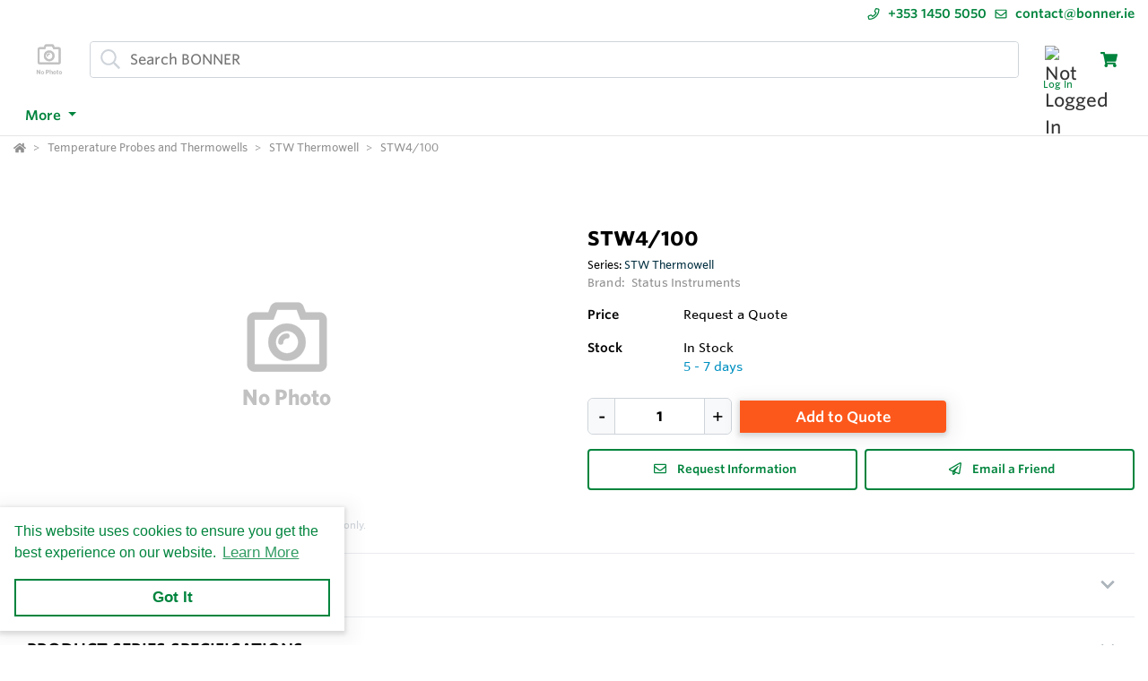

--- FILE ---
content_type: text/html; charset=utf-8
request_url: https://shop.bonner.ie/Inventory/Details/LjJDMZ/STW4-100?preview=False
body_size: 40650
content:

<!DOCTYPE html>
<html lang="en">
<head>

    <meta charset="utf-8" />
    <meta name="viewport" content="width=device-width, height=device-height, initial-scale=1.0, user-scalable=0" />
    <title>STW4/100 | BONNER</title>
        <meta name="description" content="Buy STW4/100 from Status Instruments | BONNER">
    <meta http-equiv='x-dns-prefetch-control' content='on'>

    <meta name="application-name" content="BONNER" />

    <script type="application/ld+json">{
  "@context": "https://schema.org",
  "@type": "LocalBusiness",
  "@id": "https://shop.bonner.ie/local-business/40483",
  "name": "BONNER",
  "currenciesAccepted": "EUR, EUR",
  "paymentAccepted": "Credit Card",
  "logo": "https://cdn-images.yodify.com/sellerimages/1rzG/Satellitefavicon/bonner-green-logo-overlay_t-gif/bonner-green-logo-overlay_t.gif",
  "telephone": "+353 1450 5050",
  "email": "contact@bonner.ie",
  "address": {
    "@type": "PostalAddress",
    "addressCountry": {
      "@type": "Country",
      "name": "IE"
    },
    "addressLocality": "Dublin",
    "postalCode": "D12 X542",
    "streetAddress": "35 Western Parkway Business Centre, Ballymount Dr, Ballymount"
  },
  "areaServed": "Ireland",
  "url": "https://shop.bonner.ie/"
}</script>

    <script>
        window.dataLayer = window.dataLayer || [];
    </script>
    
            <!-- Google Tag Manager -->
            <script>
                (function (w, d, s, l, i) {
                    w[l] = w[l] || []; w[l].push({
                        'gtm.start':
                            new Date().getTime(), event: 'gtm.js'
                    }); var f = d.getElementsByTagName(s)[0],
                        j = d.createElement(s), dl = l != 'dataLayer' ? '&l=' + l : ''; j.async = true; j.src =
                            'https://www.googletagmanager.com/gtm.js?id=' + i + dl; f.parentNode.insertBefore(j, f);
                })(window, document, 'script', 'dataLayer', 'G-2HEKC5P521');</script>
            <!-- End Google Tag Manager -->
    
    
    <script defer>
        function gtag() { dataLayer.push(arguments); }
        gtag('js', new Date());
    </script>


    <meta name="msapplication-TileColor" content="#FFFFFF" />
    <meta name="msapplication-TileImage" content="/Image/GetSquare?size=TileImage" />
    <meta name="msapplication-square70x70logo" content="/Image/GetSquare?size=SmallSquare)" />
    <meta name="msapplication-square150x150logo" content="/Image/GetSquare?size=MediumSquare" />
    <meta name="msapplication-wide310x150logo" content="/Image/GetSquare?size=Wide" />
    <meta name="msapplication-square310x310logo" content="/Image/GetSquare?size=LargeSquare" />

    <meta property="og:site_name" content="BONNER" />
    <meta property="og:image" content="https://cdn-images.yodify.com//productimages/Status Instruments/STW-Thermowell/main_STAT_STW_Thermowell.png" />
    <meta property="og:type" content="website" />
    <meta property="og:url" content="https://shop.bonner.ie/Inventory/Details/LjJDMZ/STW4-100?preview=False" />
    <meta property="og:title" content="STW4/100 | BONNER" />

        <link rel="canonical" href="https://shop.bonner.ie/Inventory/LjJDMZ/STW4-100" />

        <link rel="preload" as="image" href="https://www.yodify.com/cdn-cgi/image/width=400,quality=100,fit=scale-down,format=auto/https://cdn-images.yodify.com//productimages/Status Instruments/STW-Thermowell/main_STAT_STW_Thermowell.png" fetchpriority="high" />

    <link rel="preconnect" href="https://wwww.yodify.com" />
    <link rel="preconnect" href="https://kit.fontawesome.com" />
    <link rel="preconnect" href="https://www.google.com">
    <link rel="preconnect" href="https://www.gstatic.com" crossorigin>

    <link href="/fonts/WhitneySSm-Bold-Adv_Web.woff2" rel="preload" as="font" crossorigin />
    <link href="/fonts/WhitneySSm-Semibold-Adv_Web.woff2" rel="preload" as="font" crossorigin />
    <link href="/fonts/WhitneySSm-Medium-Adv_Web.woff2" rel="preload" as="font" crossorigin />

    <link rel="apple-touch-icon-precomposed" sizes="57x57" href="/Image/GetSquare?size=Favicon57x57" />
    <link rel="apple-touch-icon-precomposed" sizes="114x114" href="/Image/GetSquare?size=Favicon114x114" />
    <link rel="apple-touch-icon-precomposed" sizes="72x72" href="/Image/GetSquare?size=Favicon72x72" />
    <link rel="apple-touch-icon-precomposed" sizes="144x144" href="/Image/GetSquare?size=Favicon144x144" />
    <link rel="apple-touch-icon-precomposed" sizes="60x60" href="/Image/GetSquare?size=Favicon60x60" />
    <link rel="apple-touch-icon-precomposed" sizes="120x120" href="/Image/GetSquare?size=Favicon120x120" />
    <link rel="apple-touch-icon-precomposed" sizes="76x76" href="/Image/GetSquare?size=Favicon76x76" />
    <link rel="apple-touch-icon-precomposed" sizes="152x152" href="/Image/GetSquare?size=Favicon152x152" />
    <link rel="icon" type="image/png" href="/Image/GetSquare?size=Favicon196x196" sizes="196x196" />
    <link rel="icon" type="image/png" href="/Image/GetSquare?size=Favicon96x96" sizes="96x96" />
    <link rel="icon" type="image/png" href="/Image/GetSquare?size=Favicon32x32" sizes="32x32" />
    <link rel="icon" type="image/png" href="/Image/GetSquare?size=Favicon16x16" sizes="16x16" />
    <link rel="icon" type="image/png" href="/Image/GetSquare?size=Favicon128x128" sizes="128x128" />
    <link rel="icon" href="/Image/GetSquare?size=Favicon16x16">

    <script>
    var currentCulture = "en";
    var currentSpecificCulture = "en-US";
</script>
<script type="text/javascript">
    var globalLocale = {
        Address: "Address",
        Configure: 'Configure',
        Days: 'days',
        LearnMoreMessage: "Learn More",
        CookieMessage: "This website uses cookies to ensure you get the best experience on our website.",
        GotItMessage: "Got It",
        CancelButtonText: `Cancel`,
        RemoveButtonText: "Remove",
        ErrorText: "Error",
        ViewAllText: `View All`,
        ValidFileExtensionText: "Please enter a file with a valid extension.",
        CaptchaCheckedText: "Captcha must be checked",
        SomethingsGoneWrongText: "An error occurred while processing the request. Please remove any markup, links, or script, and try again or contact support@Yodify.com",
        PageXOfYText: "Page {0} of {1}",
        Checkout: "Checkout",
        ShoppingCart: "Shopping Cart",
        Close: "Close",
        Please_enter_a_valid_email_address_: "Please enter a valid email address.",
        Email_Address_already_exists_: "Email Address already exists.",
        Maximum_number_of_emails_reached_: "Maximum number of emails reached.",
        Minimum_Quantity_of__0__required_: "Minimum Quantity of {0} required.",
        Your_quantity_was_automatically_updated_to__0__: "Your quantity was automatically updated to {0}.",
        File_size_cannot_be_larger_than__0_: "File size cannot be larger than {0}",
        Delete: "Delete",
        Remove: "Remove",
        Cancel: "Cancel",
        Remove_this_item_from_your_Quote_: "Remove this item from your Quote?",
        Confirm: "Confirm",
        An_error_was_encountered__Please_try_again_: "An error was encountered. Please try again.",
        Remove__0_: "Remove {0}",
        Are_you_sure_you_want_to_remove__0__: "Are you sure you want to remove {0}?",
        Delete_Document: "Delete Document",
        Are_you_sure_you_want_to_delete_this_document__This_cannot_be_undone_: "Are you sure you want to delete this document? This cannot be undone.",
        State___Province: "State / Province",
        Notify_the_seller_that_you_want_to_proceed_with_this_quote_: "Notify the seller that you want to proceed with this quote.",
        Accept_Quote_: "Accept Quote?",
        Unable_to_update_Add_On_quantity_: "Unable to update Add-On quantity.",
        Country: "Country",
        You_cannot_ship_to_a_PO_Box: "You cannot ship to a PO Box",
        One_or_more_of_your_items_have_been_updated__Please_double_check_your_total_and_try_again_: "One or more of your items have been updated. Please double check your total and try again.",
        Pickup: "Pickup",
        Free_Shipping: "Free Shipping",
        Tax_Number: "Tax Number",
        Comments: "Comments",
        Shipping_Instructions: "Shipping Instructions",
        Enter_Shipping_Address: "Enter Shipping Address",
        Applied_Coupons: "Applied Coupons",
        Out_of_Stock: `Out of Stock`,
        Non_Cancellable___Non_Refundable: "Non-Cancellable / Non-Refundable",
        This_item_is_no_longer_available_for_purchase__Please_remove_it_from_your_cart_: "This item is no longer available for purchase. Please remove it from your cart.",
        Add_Ons: "Add-Ons",
        Account_Pricing_in_Effect: "Account Pricing in Effect",
        Edit: "Edit",
        Add: "Add",
        There_was_a_Problem_Processing_Your_Order: "There was a Problem Processing Your Order",
        Your_Payment_Failed_: "Your Payment Failed.",
        Your_order_could_not_be_submitted_at_this_time__Please_try_again_or_select_a_different_payment_option_: "Your order could not be submitted at this time. Please try again or select a different payment option.",
        Order_cannot_be_placed: "Order cannot be placed",
        Your_order_cannot_be_placed_due_to_the_following_errors_: "Your order cannot be placed due to the following errors:",
        Processing___: "Processing...",
        It_looks_like_your_order_could_not_be_paid_at_this_time__Please_try_again_or_select_a_different_payment_option_: "It looks like your order could not be paid at this time. Please try again or select a different payment option.",
        We_just_sent_your_receipt_to_your_email_address__and_your_items_will_be_on_their_way_shortly_: "We just sent your receipt to your email address, and your items will be on their way shortly.",
        We_ll_send_your_receipt_and_ship_your_items_as_soon_as_your_payment_is_confirmed_: "We’ll send your receipt and ship your items as soon as your payment is confirmed.",
        Products: "Products",
        Brands: "Brands",
        Categories: "Categories",
        Items_Added: "Items Added",
        Could_Not_Add_Items: "Could Not Add Items",
        An_error_occurred_while_loading_the_refund_request_: "An error occurred while loading the refund request.",
        Error: "Error",
        Change_Email_Address_: "Change Email Address?",
        Are_You_Sure_: "Are You Sure?",
        Are_you_sure_you_want_to_remove_this_address_: "Are you sure you want to remove this Address?",
        Are_you_sure_you_want_to_make_this_your_primary_payment_method_: "Are you sure you want to make this your primary payment method?",
        Remove_: "Remove?",
        Remove_this_item_from_your_Shopping_Cart_: "Remove this item from your Shopping Cart?",
        Quantity: "Quantity",
        Select_a_Currency: "Select a Currency",
        Unable_to_set_Label_Edit_Mode: "Unable to set Label Edit Mode",
        An_unkown_error_occurred_while_submitting_the_form: "An unkown error occurred while submitting the form",
        _item__from__price_: "{0} from {1}",
        ViewDetails: "View Details",
        From_a_to_b: "From {0} to {1}",
        X_of_Y_characters: "{0}/{1} characters",
        Are_you_sure_you_want_to_change_your_email_address__Your_new_email_address_will_be_your_new_login_: "Are you sure you want to change your email address? Your new email address will be your new login.",
        _item__is_Out_of_Stock_and_cannot_be_Added_to_Cart: "{0} is Out of Stock and cannot be Added to Cart",
        _item__is_not_purchasable_and_cannot_be_Added_to_Cart: "{0} is not purchasable and cannot be Added to Cart",
        x_out_of_5_Stars: "{0} / 5 Stars",
        Items: "Items",
        Change_Address___type__: "Change Address ({0})",
        Are_you_sure_you_want_to_make_this_your_primary_Address___type___: "Are you sure you want to make this your primary Address ({0})?",
        View_More: "View More",
        View_Less: "View Less",
        View_Description: "View Description",
        Hide_Description: "Hide Description",
        Change: "Change",
        Revert: "Revert",
        Default: "Default",
        Revert_All_Changes: "Revert All Changes",
        Set_Page_Labels_To_Default: "Set Page Labels To Default",
        Exit_Edit_Mode: "Exit Edit Mode",
        Help: "Help",
        Save_Changes: "Save Changes",
        There_are_unsaved_changes__are_you_sure_you_want_to_exit_: "There are unsaved changes, are you sure you want to exit?",
        Labels_updated_successfully: "Labels updated successfully",
        Regional_Site_Available: "Regional Site Available",
        Select_a_Different_Location: "Select a Different Location",
        Stay_on_current_site_and_remember_my_selection: "Stay on current site and remember my selection",
        Based_on_your_location_we_recommend_the_following_site_for_localized_content__pricing__service_and_availability: "Based on your location we recommend the following site for localized content, pricing, service & availability",
        Go_to__0_: "Go to {0}",
        _0__to__1__of__2_: "{0} to {1} of {2}",
        No_results_found__Please_refine_your_search_: "No results found. Please refine your search.",
        Supported_Brands: "Supported Brands",
        Services: "Services",
        Territories: "Territories",
        Phone: "Phone",
        Alt_Phone: "Alt Phone",
        Fax: "Fax",
        Email: "Email",
        Contact_Us: "Contact Us",
        Request_a_Quote: "Request a Quote",
        Could_not_load_your_checkout__please_try_again_: "Could not load your checkout, please try again.",
        The_following_item_s__cannot_be_shipped_to__0_: "The following item(s) cannot be shipped to {0}",
        P_O__number: "P.O. #",
        Min_Quantity__0_: "Min Quantity {0}",
        Max_Quantity__0_: "Max Quantity {0}",
        In_Stock: "In Stock",
        Payment_failed: "Payment failed",
        Scan_this_QR_code_on_WeChat_to_pay__amount_: "Scan this QR code on WeChat to pay {0}",
        Request_a_Quote_for_lead_times_and_or_pricing_: "Request a Quote for lead times and/or pricing.",
        LeadTime: "Lead Time",
        SiteContent: "Site Content",
        AddOnFor: "Add-On For",
        Additional_items_will_be_removed: "Additional items will be removed",
        Back: "Back",
        TooFewItemsForCart: "Too few items for cart",
        TooManyItemsForCart: "Too many items for cart",
    };

    var pluralLocale = {
        Items: "{itemCount, plural, one {Item} other {Items}}",
        SelectionsAreOutOfStock: "{selectionCount, plural, one {Selection is} other {Selections are}} are Out of Stock",
        TheFolllwingSelectionsAreOutOfStock: "The following {selectionCount, plural, one {selection is} other {selections are}} are out of stock",
        qty_items_per_uom: "{qty, plural, one {# item} other {# items}} per {uom}",
        dayCount_days: "{dayCount, plural, one {# day} other {# days}}",
        weekCount_weeks: "{weekCount, plural, one {# week} other {# weeks}}",
        from_to_to_weeks: "{from} - {to} weeks",
        from_to_to_days: "{from} - {to} days",
        SomeAvailableWithLeadTime: "We have {inventoryCount, plural, one {# unit} other {# units}} to ship immediately. The remaining {remainingInventory, plural, one {# unit} other {# units}} have the following lead time: {leadTime}",
        MinQtyRequired: "Minimum Quantity of {qty} required",
        BackorderMessage: "{left, number, integer} of {total, number, integer} {total, plural, one {unit is} other {units are}} on backorder"
    };

</script>

    <script>
    const locales = {
        AccountPricing: `Account Pricing in Effect`,
        requestInformation: `Request Information`,
        ConfigurationResetText: `Configuration has been reset`,
        NonRefundableText: `Non-Refundable`,
        TheFollowingAreNotAvailableText: `The following are not available with this selection`,
        ThisOptionIsNotAvailableText: `This option is not available with the following configurations`,
        RemoveText: `Remove`,
        MoreDetails: 'more details',
        ViewDetails: 'View Details',
        OutOfStock: `Out of Stock`,
        Available_On_Backorder: `Available on Backorder`,
        X_InStock: '{0} in stock',
        InStock: 'In Stock',
        OutOfStock: 'Out of Stock',
        ViewMore: 'View More',
        ViewLess: 'View Less',
        LeadTime: 'Lead Time',
        LeadTimeDays: '{0} days',
        LeadTimeWeeks: '{0} weeks',
        LeadTimeDaysRange: '{0} - {1} days',
        LeadTimeWeeksRange: '{0} - {1} weeks',
    };


    const localesHtml = {
        
        addToCart: `Add to Cart`,
        addToQuote: `Add to Quote`,
        productResetConfiguration: `Reset Configuration`,
        productRequestInformation: `Request Information`,
        ShowMoreText: `show more`,
        ShowLessText: `show less`,
        SelectedConfigurationText: `Selected Configuration`,
        FavoriteText: `Favorite`,
        ItemNotInStockText: `Item is not in stock`,
        ThisItemIsNotInStockText: `This item is not in stock.`,
        OKIUnderstandText: `Ok, I understand`,
        DeleteReviewText: `Delete Review`,
        PartNumber: `Part Number / SKU`,
    };

    window.locales = locales;
    window.localesHtml = localesHtml;
</script>
    <script type="text/javascript">
        const breakpoints = { xs: 0, sm: 576, md: 768, lg: 992, xl: 1200, xxl: 1500, xxxl: 1800, xxxxl: 2200 };
        const basePath = "/";
        const errorUrl = "/api/Email/Error";
        const sceditorCss = "/bundles/sceditor-theme.min.css";
        const storeName = 'BONNER';
        const privacyUrl = '/Policy/Privacy-Policy';
        const userId = '';

        //using const was causing issues. siteSettings was sometimes undefined when rest of scripts were running (but not after they ran)
        var siteSettings = {
            DisableHeaderSearchPage: false,
            HasGroup: false,
            Groups: [],
            SiteId: "1rzGZ",
            UserCountryCode: "US",
            IsKnownBot: true,

        };
        const siteKey = '6LczNbAUAAAAAEMr-WdZTtET3J8vjma7TkarCHtb';
        const mapsAPIKey = 'AIzaSyBUw1tUOOYVWtg9M6-5xfJMQ71xmlX9IO0';

        const path = {
            a: "Details",
            c: "Inventory",
        }

        document.addEventListener(
          'load',
          event => {
            if (event.target && event.target.tagName === 'IMG' && event.target.classList.contains("logo")) {
              //when logo loaded, trigger "More" dropdown update since affected by logo size (in case image loads slowly)
              window.dispatchEvent(new Event('resize'));
            }
          },
          true // capture phase is required
        );

    </script>

    
        <link rel="preload" href="/bundles/global.min.css?v=29JDIPgt2k4j0WrvoVwvVZq6BYyVme5cu8-m4SrV13M" as="style" />
        <link rel="preload" href="/bundles/layout.min.js?v=OjJISZsCJatn8j7yZO1dRouQYzz5gpkB9Fj3wVpnvaU" as="script" />
    

    

    <script type="application/ld+json">{
  "@context": "https://schema.org",
  "@type": "Product",
  "@id": "https://shop.bonner.ie/product/1167586",
  "name": "STW Thermowell",
  "brand": {
    "@type": "Brand",
    "name": "Status Instruments"
  },
  "model": "STW4/100",
  "sku": "STW4/100",
  "offers": [
    {
      "@type": "Offer",
      "@id": "https://shop.bonner.ie/inventory/1111325",
      "name": "STW4/100",
      "price": 0,
      "priceCurrency": "EUR",
      "availability": "https://schema.org/InStock",
      "itemOffered": {
        "@type": "ProductModel",
        "@id": "https://shop.bonner.ie/product-model/1111325"
      },
      "itemCondition": "https://schema.org/NewCondition",
      "mpn": "STW4/100",
      "sku": "STW4/100",
      "deliveryLeadTime": {
        "@type": "QuantitativeValue",
        "unitText": "Days",
        "maxValue": 7,
        "minValue": 5
      },
      "description": "Style - Style 4  Immersion Length - 100 mm",
      "image": []
    }
  ],
  "hasVariant": [
    {
      "@type": "ProductModel",
      "@id": "https://shop.bonner.ie/product-model/1111325",
      "name": "STW4/100",
      "model": "STW4/100",
      "sku": "STW4/100",
      "mpn": "STW4/100",
      "productID": "STW4/100",
      "additionalProperty": [],
      "itemCondition": "https://schema.org/NewCondition",
      "description": "Style - Style 4  Immersion Length - 100 mm"
    }
  ],
  "manufacturer": {
    "@type": "Organization",
    "name": "Status Instruments"
  },
  "description": "Style - Style 4  Immersion Length - 100 mm",
  "image": [
    "https://cdn-images.yodify.com//productimages/Status Instruments/STW-Thermowell/002_STAT_STW_Thermowell.png",
    "https://cdn-images.yodify.com//productimages/Status Instruments/STW-Thermowell/003_STAT_STW_Thermowell.png",
    "https://cdn-images.yodify.com//productimages/Status Instruments/STW-Thermowell/004_STAT_STW_Thermowell.png",
    "https://cdn-images.yodify.com//productimages/Status Instruments/STW-Thermowell/005_STAT_STW_Thermowell.png",
    "https://cdn-images.yodify.com//productimages/Status Instruments/STW-Thermowell/006_STAT_STW_Thermowell.png",
    "https://cdn-images.yodify.com//productimages/Status Instruments/STW-Thermowell/main_STAT_STW_Thermowell.png"
  ],
  "url": "https://shop.bonner.ie/Inventory/LjJDMZ/STW4-100"
}</script>


    

    
    
        <link rel="stylesheet" href="/bundles/global.min.css?v=29JDIPgt2k4j0WrvoVwvVZq6BYyVme5cu8-m4SrV13M">

    

    
    
    
        <link href="/bundles/product-modern.min.css?v=WOy12aNr2ohQbuogrw1hhYZv2jBf1jr2EDX2iMojfGw" rel="stylesheet" />
        <link href="/bundles/inventory-modern.min.css?v=JCcCDnwoGcVCmGwFZHNdS2-xAmmTyWrpIWGm8KMQRj8" rel="stylesheet" />
    

        <link rel=preload as="image" href="https://www.yodify.com/cdn-cgi/image/quality=100,fit=scale-down,format=auto/https://cdn-images.yodify.com//productimages/Status Instruments/STW-Thermowell/main_STAT_STW_Thermowell.png" />


    



<style type="text/css">

    :root {
        --header: #FFFFFF;
        --header-accent: #00843D;
        --primary-color: #00843D;
        --success-color: #0090C1;
        --confirmation-color: #0090C1;
        --info-color: #022F40;
        --warning-color: #fd581c;
        --cancel-color: #ff4848;
        --footer: #000101;
        --footer-accent: #FFFFFF;

        --header-rgb: 255,255,255;
        --header-accent-rgb: 0,132,61;
        --primary-color-rgb: 0,132,61;
        --success-color-rgb: 27,164,12;
        --info-color-rgb: 2,47,64;
        --warning-color-rgb: 253,88,28;
        --cancel-color-rgb: 255,72,72;
        --footer-rgb: 0,1,1;
        --footer-accent-rgb: 255,255,255;


        --button-border-width: 2px;
        --button-border-radius: 4px;
        --search-border-color: #ced4da;
        --search-font-size: 16px;
        --search-height: 41px;
        --search-border-radius: 4px;
        --search-border-width: 1px;


    }
</style>

<script type="text/javascript">
    var colors = {
        header: '#FFFFFF', headerAccent: '#00843D', footer: '#000101', footerAccent: '#FFFFFF', primary: '#00843D', confirmation: '#0090C1', info: '#022F40', warning: '#fd581c', cancel: '#ff4848'
    };
</script>

    
    
        <style>.badge{margin-right:5px;padding:5px 10px}.badge-large{padding:5px 20px;font-size:13px;font-weight:700}.badge-primary{background-color:var(--primary-color);border-color:var(--primary-color)}.badge-info{background-color:var(--info-color);border-color:var(--info-color)}.badge-success{background-color:var(--confirmation-color);border-color:var(--confirmation-color)}.badge-warning{background-color:var(--warning-color);border-color:var(--warning-color)}.badge-danger{background-color:var(--cancel-color);border-color:var(--cancel-color)}.badge-secondary{background-color:var(--header-accent-color)!important;border-color:var(--header-accent-color)}[class*=badge-outline-]{border:solid 1px #ced4da;background:#fff;color:#000!important;font-weight:600;letter-spacing:0}[class*=badge-outline-].badge-outline-primary{border-color:var(--primary-color);color:var(--primary-color)!important}[class*=badge-outline-].badge-outline-info{border-color:var(--info-color);color:var(--info-color)!important}[class*=badge-outline-].badge-outline-success{border-color:var(--confirmation-color);color:var(--confirmation-color)!important}[class*=badge-outline-].badge-outline-warning{border-color:var(--warning-color);color:var(--warning-color)!important}[class*=badge-outline-].badge-outline-danger{border-color:var(--cancel-color);color:var(--cancel-color)!important}[class*=badge-outline-].badge-outline-secondary{border-color:var(--header-accent-color)!important;color:var(--header-accent-color)!important}.dropdown-menu{border-radius:8px}.dropdown-menu .dropdown-header{display:flex;align-items:center;font-size:18px;padding:0 15px 0 20px;height:44px;background:var(--header);border-radius:7px 7px 0 0;-webkit-box-shadow:0 0 6px 0 rgba(50,50,50,.62);-moz-box-shadow:0 0 6px 0 rgba(50,50,50,.62);box-shadow:0 0 6px 0 rgba(50,50,50,.62)}.dropdown-menu .dropdown-header>span{letter-spacing:0;font-weight:600;color:var(--header-accent);height:27px}.dropdown-menu .dropdown-header .dropdown-header-right{margin-left:auto;font-size:13px;line-height:2.4}.dropdown-menu .dropdown-header .dropdown-header-right a{color:var(--header-accent);text-decoration:underline}.dropdown-menu.cart-menu{min-width:500px!important;background:#fff;padding-top:0}.dropdown-menu.cart-menu .dropdown-header{background:var(--header);color:var(--header-accent);display:flex}.dropdown-menu.cart-menu .dropdown-header a{color:var(--header-accent);font-size:14px;padding:0}.dropdown-menu.cart-menu .dropdown-header a:active,.dropdown-menu.cart-menu .dropdown-header a:hover,.dropdown-menu.cart-menu .dropdown-header a:focus{color:var(--header-accent);text-decoration:underline}.dropdown-menu.cart-menu .dropdown-header .dropdown-header-left{flex:1 1 auto}.dropdown-menu.cart-menu .dropdown-header .dropdown-header-right{justify-content:flex-end}.dropdown-menu.cart-menu .items{margin:4px 5px}.dropdown-menu.cart-menu .items a{overflow:hidden;display:block;color:#6e6e6e}.dropdown-menu.cart-menu .items a.depth-1{padding-left:10px}.dropdown-menu.cart-menu .items a.depth-2{padding-left:20px}.dropdown-menu.cart-menu .items a.depth-3{padding-left:30px}.dropdown-menu.cart-menu .items a.depth-4{padding-left:40px}.dropdown-menu.cart-menu .items a.depth-5{padding-left:50px}.dropdown-menu.cart-menu .items a.depth-6{padding-left:60px}.dropdown-menu.cart-menu .items a.depth-7{padding-left:70px}.dropdown-menu.cart-menu .items a.depth-8{padding-left:80px}.dropdown-menu.cart-menu .items a.depth-9{padding-left:90px}.dropdown-menu.cart-menu .items a.depth-10{padding-left:100px}.dropdown-menu.cart-menu .items a:hover,.dropdown-menu.cart-menu .items a:active{text-decoration:none}.dropdown-menu.cart-menu .items a:last-child{border-bottom:0}.dropdown-menu.cart-menu .items h1,.dropdown-menu.cart-menu .items h2,.dropdown-menu.cart-menu .items h3,.dropdown-menu.cart-menu .items h4,.dropdown-menu.cart-menu .items h5,.dropdown-menu.cart-menu .items h6{margin:0;line-height:1.1}.dropdown-menu.cart-menu .items h1+p,.dropdown-menu.cart-menu .items h2+p,.dropdown-menu.cart-menu .items h3+p,.dropdown-menu.cart-menu .items h4+p,.dropdown-menu.cart-menu .items h5+p,.dropdown-menu.cart-menu .items h6+p{margin:10px 0 0 0;font-size:90%;white-space:pre-wrap}.dropdown-menu.cart-menu .items .media{position:relative;display:grid;grid-column-gap:15px;grid-row-gap:10px;grid-column:3;grid-template-columns:50px 1fr 50px;grid-template-rows:auto;grid-auto-flow:dense;flex-wrap:nowrap;width:100%;align-items:center}.dropdown-menu.cart-menu .items .media .media-left{display:flex;justify-content:center;align-items:center;padding:0}.dropdown-menu.cart-menu .items .media .media-left img{box-shadow:none;max-width:50px;max-height:50px}.dropdown-menu.cart-menu .items .media .media-right{font-weight:600;padding:0 10px;white-space:nowrap}.dropdown-menu.cart-menu .items .media .media-body{white-space:normal;padding-top:3px}.dropdown-menu.cart-menu .items .media .media-body .product-name{color:#000;font-weight:600;font-size:15px;margin-bottom:5px}.dropdown-menu.cart-menu .items .media .media-body p{margin-top:0;font-size:12px}.dropdown-menu.cart-menu .items .media .media-body p.product-description{color:#6c757d}.dropdown-menu.cart-menu .items .media .media-body p.product-seller-name{color:#ced4da}.dropdown-menu.cart-menu .quote-separator{width:70%;height:1px;margin:.5rem auto 1rem auto}.dropdown-menu.cart-menu .quote-separator.quote-items-separator{width:60%;margin:.5rem auto;color:#6c757d}.dropdown-menu.cart-menu .quote-items>a{width:100%}.dropdown-menu.cart-menu .quote-items>a .media{padding:0 1rem}.dropdown-menu.cart-menu .quote-items>a .media .media-body p.quote-name{word-break:break-word;font-weight:600;margin-bottom:.5rem}.dropdown-menu.cart-menu .quote-items>a .media .media-right{flex:0 0 7rem;text-align:right}.dropdown-menu.cart-menu .menu-footer{display:flex;flex-wrap:wrap;border-top:solid 1px #ced4da;padding:0 15px}.dropdown-menu.cart-menu .menu-footer.quote-footer{border-top:0;margin-bottom:.5rem;margin-bottom:1rem}.dropdown-menu.cart-menu .menu-footer .checkout-btn .btn{font-size:16px;padding:.25rem 1.6rem;width:80%;display:block;color:#fff;font-weight:600}.dropdown-menu.cart-menu .menu-footer div{flex:0 0 100%;align-items:center;display:flex}.dropdown-menu.cart-menu .menu-footer div.text-center{justify-content:center}.dropdown-menu.cart-menu .menu-footer div a:not(.btn){display:block;color:var(--info-color);width:100%;text-decoration:none;font-weight:normal}@media(max-width:767.98px){.dropdown-menu.cart-menu .menu-footer div{flex:1 1 50%;margin-left:0!important;margin-right:0!important;padding:5px}.dropdown-menu.cart-menu .menu-footer div.checkout-btn{flex:1 1 100%;max-width:100%}.dropdown-menu.cart-menu .menu-footer div.checkout-btn .btn{font-size:16px}}@media(max-width:767.98px){.dropdown-menu.cart-menu .items{max-height:450px;overflow-y:auto}}.navbar-nav>.nav-item.dropdown.flip .dropdown-custom-submenu>a.nav-link::after{display:none}.navbar-nav>.nav-item.dropdown.flip .dropdown-custom-submenu>a.nav-link::before{display:inline-block;content:"";border-top:.3em solid;border-right:.3em solid transparent;border-bottom:0;border-left:.3em solid transparent;transform:rotate(90deg) translateX(-50%) translateZ(0);backface-visibility:hidden;text-rendering:optimizelegibility;will-change:transform;position:absolute;left:10px;top:50%}.navbar-nav>.nav-item.dropdown.flip .dropdown-custom-submenu .dropdown-menu{left:0;top:-16px;margin-left:unset;transform:translateX(-100%);backface-visibility:hidden;text-rendering:optimizelegibility;will-change:transform;min-width:max-content}.navbar-nav .nav-item>a.nav-link{white-space:nowrap}@media(max-width:991.98px){.navbar-nav .nav-item>a.nav-link{white-space:initial}}.dropdown-custom-submenu{position:relative}.dropdown-custom-submenu a::after{transform:rotate(-90deg) translateY(-50%);position:absolute;right:10px;top:50%}.dropdown-custom-submenu .dropdown-menu{top:-16px;left:100%;opacity:1;animation:none!important;transition:opacity .2s;min-width:max-content}.dropdown-custom-submenu .dropdown-menu.slow-fade{transition:opacity 800ms ease-out;opacity:0!important}header .form-search.navbar-search .input-group{border:solid var(--search-border-width,1px) var(--search-border-color,#ced4da)}.autocomplete{color:#212529;text-align:left;list-style:none;background-color:#fff;background-clip:padding-box;border:1px solid rgba(0,0,0,.15);border-radius:.5rem;box-shadow:0 .5rem 1rem rgba(0,0,0,.175);padding:5px 10px;margin-top:4px}.autocomplete .results{display:block;width:100%;clear:both;text-align:inherit;white-space:nowrap;background-color:transparent;border:0;color:#6c757d;padding:6px .5rem 6px .7rem}@media(max-width:991.98px){.autocomplete .results{display:flex;flex-direction:row;flex-wrap:wrap;white-space:normal}}.autocomplete .results a{white-space:normal;font-weight:normal;color:#495057;transition:none}.autocomplete .results small{display:inline-block;margin-left:10px;color:#909090;font-size:12.16px!important}@media(max-width:575.98px){.autocomplete .results small{width:100%;margin-left:0}}.autocomplete .results em{font-weight:700;font-style:normal}.autocomplete .results:hover,.autocomplete .results:active{background:#1778c5;border-radius:4px;color:#fff}.autocomplete .results:hover .results-item a,.autocomplete .results:hover .results-item small,.autocomplete .results:active .results-item a,.autocomplete .results:active .results-item small{color:#fff}.autocomplete .results-header{display:flex;position:relative;align-items:baseline;color:var(--primary-color)}.autocomplete .results-header:after{content:"";background:#ddd;position:absolute;bottom:3px;left:3px;right:3px;height:1px}.autocomplete .results-header h3{font-weight:600;margin:10px 15px!important;font-size:16px}.navbar-right .navbar-nav .dropdown .dropdown-menu:not(.location-dropdown-menu),.masthead-dropdown .dropdown .dropdown-menu:not(.location-dropdown-menu){min-width:500px;padding:0;z-index:2000;background:#fff}.navbar-right .navbar-nav .dropdown>.circle,.masthead-dropdown .dropdown>.circle{overflow:visible;outline:0}@media(min-width:768px){.navbar-right .navbar-nav .dropdown.account-dropdown .account-menu,.masthead-dropdown .dropdown.account-dropdown .account-menu{width:534px}}.navbar-right .navbar-nav .dropdown.account-dropdown .account-menu .items .icon,.masthead-dropdown .dropdown.account-dropdown .account-menu .items .icon{display:inline-block;width:20px;text-align:center;padding:0;margin-right:15px}@media(max-width:767.98px){.navbar-right .navbar-nav .dropdown.account-dropdown .dropdown-menu .items,.masthead-dropdown .dropdown.account-dropdown .dropdown-menu .items{max-height:540px;overflow-y:auto}}.navbar-right .navbar-nav .dropdown.account-dropdown .dropdown-menu .items ul,.masthead-dropdown .dropdown.account-dropdown .dropdown-menu .items ul{list-style:none;margin:0;padding:0;margin:4px 5px}.navbar-right .navbar-nav .dropdown.account-dropdown .dropdown-menu .items ul li,.masthead-dropdown .dropdown.account-dropdown .dropdown-menu .items ul li{padding:0 20px;display:flex;align-items:center}@media(max-width:575.98px){.navbar-right .navbar-nav .dropdown.account-dropdown .dropdown-menu .items ul li,.masthead-dropdown .dropdown.account-dropdown .dropdown-menu .items ul li{padding:0 10px}}.navbar-right .navbar-nav .dropdown.account-dropdown .dropdown-menu .items ul li>form,.masthead-dropdown .dropdown.account-dropdown .dropdown-menu .items ul li>form{width:100%}.navbar-right .navbar-nav .dropdown.account-dropdown .dropdown-menu .items ul li:hover,.masthead-dropdown .dropdown.account-dropdown .dropdown-menu .items ul li:hover{background:var(--primary-color);border-radius:14px;color:#fff}.navbar-right .navbar-nav .dropdown.account-dropdown .dropdown-menu .items ul li:hover i,.navbar-right .navbar-nav .dropdown.account-dropdown .dropdown-menu .items ul li:hover a,.navbar-right .navbar-nav .dropdown.account-dropdown .dropdown-menu .items ul li:hover span,.masthead-dropdown .dropdown.account-dropdown .dropdown-menu .items ul li:hover i,.masthead-dropdown .dropdown.account-dropdown .dropdown-menu .items ul li:hover a,.masthead-dropdown .dropdown.account-dropdown .dropdown-menu .items ul li:hover span{color:#fff}.navbar-right .navbar-nav .dropdown.account-dropdown .dropdown-menu .items ul li.divider:hover,.masthead-dropdown .dropdown.account-dropdown .dropdown-menu .items ul li.divider:hover{background:unset!important}.navbar-right .navbar-nav .dropdown.account-dropdown .dropdown-menu .items ul .fa,.navbar-right .navbar-nav .dropdown.account-dropdown .dropdown-menu .items ul .far,.navbar-right .navbar-nav .dropdown.account-dropdown .dropdown-menu .items ul .fas,.navbar-right .navbar-nav .dropdown.account-dropdown .dropdown-menu .items ul .fab,.masthead-dropdown .dropdown.account-dropdown .dropdown-menu .items ul .fa,.masthead-dropdown .dropdown.account-dropdown .dropdown-menu .items ul .far,.masthead-dropdown .dropdown.account-dropdown .dropdown-menu .items ul .fas,.masthead-dropdown .dropdown.account-dropdown .dropdown-menu .items ul .fab{display:inline-block;width:30px;text-align:center;padding-right:10px}.navbar-right .navbar-nav .dropdown.account-dropdown .dropdown-menu .items ul i,.masthead-dropdown .dropdown.account-dropdown .dropdown-menu .items ul i{color:#6e6e6e}.navbar-right .navbar-nav .dropdown.account-dropdown .dropdown-menu .items ul a,.navbar-right .navbar-nav .dropdown.account-dropdown .dropdown-menu .items ul span,.masthead-dropdown .dropdown.account-dropdown .dropdown-menu .items ul a,.masthead-dropdown .dropdown.account-dropdown .dropdown-menu .items ul span{display:block;padding:5px 15px 5px 0;clear:both;font-weight:normal;line-height:1.5625;white-space:normal;color:#6e6e6e;overflow:visible;transition:none;width:100%}.navbar-right .navbar-nav .dropdown.account-dropdown .dropdown-menu .items ul a.quick-links-row-right,.navbar-right .navbar-nav .dropdown.account-dropdown .dropdown-menu .items ul span.quick-links-row-right,.masthead-dropdown .dropdown.account-dropdown .dropdown-menu .items ul a.quick-links-row-right,.masthead-dropdown .dropdown.account-dropdown .dropdown-menu .items ul span.quick-links-row-right{font-size:.8rem;text-align:right;flex:0 0 100px}@media(max-width:575.98px){.navbar-right .navbar-nav .dropdown.account-dropdown .dropdown-menu .items ul a,.navbar-right .navbar-nav .dropdown.account-dropdown .dropdown-menu .items ul span,.masthead-dropdown .dropdown.account-dropdown .dropdown-menu .items ul a,.masthead-dropdown .dropdown.account-dropdown .dropdown-menu .items ul span{padding:5px 5px}}@media(max-width:767.98px){.navbar-right .navbar-nav .dropdown{position:static}.navbar-right .navbar-nav .dropdown .dropdown-menu{min-width:unset!important;left:5px;right:5px;transform:none!important;width:auto;box-shadow:0 2px 5px 0 rgba(0,0,0,.08),0 2px 10px 0 rgba(0,0,0,.06)}}header{position:relative;z-index:10;background:var(--header)}@media print{header{display:none}}header.white-header{box-shadow:0 1px 0 rgba(0,0,0,.1)}@media(min-width:1200px){header .navbar-expand-xl>.container,header .navbar-expand-xl>.container-fluid,header .navbar-expand-xl>.container-sm,header .navbar-expand-xl>.container-md,header .navbar-expand-xl>.container-lg,header .navbar-expand-xl>.container-xl{flex-wrap:wrap}}header .btn.menu-toggle{color:var(--header-accent);background-color:var(--header)!important}header .dropdown-custom-submenu>a.nav-link::after,header .dropdown-custom-submenu>a.nav-link::before{display:inline-block;margin-left:.255em;vertical-align:.255em;content:"";border-top:.3em solid;border-right:.3em solid transparent;border-bottom:0;border-left:.3em solid transparent}header .dropdown-custom-submenu>a.nav-link::before{display:none}header .nav-contact{padding:5px 0;color:var(--header-accent)}header .nav-contact .container{display:flex;justify-content:flex-end}header .nav-contact .container>*+*{margin-left:15px}header .nav-contact a{font-size:14px;font-weight:600;color:var(--header-accent);display:inline-block}header .nav-contact .dropdown-menu{min-width:250px}header .nav-contact .dropdown-menu,header .nav-contact .dropdown-custom-submenu{color:#000;background:#fff}header .nav-contact .dropdown-menu a,header .nav-contact .dropdown-menu .nav-link,header .nav-contact .dropdown-custom-submenu a,header .nav-contact .dropdown-custom-submenu .nav-link{color:#000;display:block}@media(max-width:767.98px){header .nav-contact .phone,header .nav-contact .email{display:none}}header .location-dropdown-menu.dropdown-menu{margin-top:0;padding:0;min-width:300px;width:300px;border:0}@media(max-width:575.98px){header .location-dropdown-menu.dropdown-menu{right:5%!important;left:5%!important;width:90%!important;position:fixed!important;transform:none!important;top:unset!important}}header .location-dropdown-menu.dropdown-menu .dropdown-header{padding-bottom:0}header .location-dropdown-menu.dropdown-menu .items{padding:15px;border:1px solid rgba(0,0,0,.15);border-top:0}header .location-dropdown-menu.dropdown-menu .location-container{margin-left:0;margin-right:0}header .location-dropdown-menu.dropdown-menu .location-container .phone,header .location-dropdown-menu.dropdown-menu .location-container .email{padding:0 0 .5rem 0;font-weight:600}header .location-dropdown-menu.dropdown-menu .location-container .location-item{margin-bottom:.75em}header .location-dropdown-menu.dropdown-menu .location-container .location-item .location-header{margin-bottom:.25em;font-weight:700}header .location-dropdown-menu.dropdown-menu .location-container .location-item a.location-link{font-weight:400;padding:0}header .location-dropdown-menu.dropdown-menu .location-container .location-item a.location-link.active,header .location-dropdown-menu.dropdown-menu .location-container .location-item a.location-link span:hover{font-weight:600;color:var(--primary)}header .location-dropdown-menu.dropdown-menu .location-container .location-item .location-link+.location-link{margin-top:8px}header .navbar{padding:10px 0 20px 0;background-color:var(--header)!important}header .navbar .nav-item{color:var(--header-accent)}header .navbar .nav-item .nav-link{color:var(--header-accent)}header .navbar .nav-item .container{align-items:center}header .navbar-brand picture img{max-width:250px;max-height:100px}@media(max-width:1499.98px){header .navbar-brand{margin-right:0}header .navbar-brand picture img{max-height:50px;max-width:250px}}@media(max-width:1199.98px){header .navbar-brand{margin-left:15px}}@media(min-width:576px) and (max-width:767.98px){header .navbar-brand picture img{height:auto;width:auto;max-height:60px;max-width:150px}}@media(max-width:575.98px){header .navbar-brand picture img{height:auto;width:auto;max-height:40px;max-width:115px}}header .navbar-right{display:flex;justify-content:flex-end;z-index:2}header .navbar-right .navbar-toggler{color:var(--header-accent);padding:.25rem}header .navbar-right .navbar-nav{flex-direction:row;flex-wrap:nowrap;align-items:center}@media(max-width:767.98px){header .navbar-right .navbar-nav{padding-right:5px}}header .navbar-right .navbar-nav .nav-item{margin-left:11px;margin-right:11px;display:flex;align-items:center;justify-content:center;min-width:35px}@media(max-width:767.98px){header .navbar-right .navbar-nav .nav-item{margin-left:7px;margin-right:7px}}header .navbar-right .navbar-nav .nav-item.nav-item-menu{margin-left:20px;margin-right:20px}@media(max-width:767.98px){header .navbar-right .navbar-nav .nav-item.nav-item-menu{margin-left:10px;margin-right:10px}}header .navbar-right .navbar-nav .nav-item .circle{margin-right:0}header .navbar-right .navbar-nav .nav-item.search-dropdown{align-items:center;margin-left:25px}@media(max-width:767.98px){header .navbar-right .navbar-nav .nav-item.search-dropdown{margin-left:15px}}header .navbar-right .navbar-nav .nav-item.search-dropdown a{font-size:20px}header .nav-menu{justify-content:flex-end}header .nav-menu>.navbar-nav>.nav-item>.nav-link,header .nav-menu>.navbar-nav>.nav-item>a{font-size:15px;margin-left:.75rem;margin-right:.75rem;font-weight:600;color:var(--header-accent)}header .nav-menu>.navbar-nav>.nav-item.dropdown .dropdown-menu{padding:15px 0;min-width:250px}header .nav-menu>.navbar-nav>.nav-item.dropdown .dropdown-menu.category-dropdown{padding:15px}header .nav-menu>.navbar-nav>.nav-item.dropdown .dropdown-menu,header .nav-menu>.navbar-nav>.nav-item.dropdown .dropdown-custom-submenu{color:#000}header .nav-menu>.navbar-nav>.nav-item.dropdown .dropdown-menu .nav-link,header .nav-menu>.navbar-nav>.nav-item.dropdown .dropdown-custom-submenu .nav-link{color:#000;font-size:14px;padding-left:35px;padding-right:35px}header .nav-menu>.navbar-nav>.nav-item.dropdown .dropdown-custom-submenu .nav-link{padding-left:35px;padding-right:35px}header .dropdown-menu.animated{animation-duration:.3s}header .search-menu{left:0;right:0}.circle{position:relative;height:35px;width:35px;color:var(--header-accent);display:flex;align-items:center;justify-content:center;-webkit-appearance:none;outline:0;background:transparent;border:0;padding:0}.circle .svg-inline--fa{font-size:19px;width:25px;height:25px}@media(min-width:768px) and (max-width:1499.98px){.circle{margin-right:10px}}.circle i,.circle .icon{position:absolute;z-index:2;font-size:20px;left:50%;top:50%;transform:translate(-50%,-50%)}.circle i{color:var(--header-accent)}.circle .icon{color:#333;width:30px;height:30px;max-width:100%;max-height:100%}.circle .account-name{position:absolute;bottom:0;left:50%;transform:translate(-50%,18px);font-size:11px;color:var(--header-accent);white-space:nowrap}@media(max-width:767.98px){.circle .account-name{display:none}}.circle .count{color:#fff;border-radius:50%;position:absolute;top:-12px;left:-5px;padding:4px;font-size:10px;min-width:22px;min-height:22px;text-align:center;display:flex;align-items:center;justify-content:center;z-index:2}@media(max-width:767.98px){.circle .count{top:-14px;left:-8px}}.circle .count.primary{background-color:var(--primary-color)}.circle .count.success{background-color:var(--confirmation-color)}.circle .count.blue{background-color:#1778c5}.circle .count.info{background-color:var(--info-color)}.circle .count.warning{background-color:var(--warning-color)}.circle .count.danger{background-color:var(--cancel-color)}@media(max-width:767.98px){.circle{height:25px;width:25px}.circle i{font-size:20px}.circle .svg-inline--fa,.circle .svg-inline--fa.fa-w-16{min-width:20px;width:20px;height:20px}}@media(max-width:320px){.circle{height:25px;width:25px}.circle .svg-inline--fa,.circle .svg-inline--fa.fa-w-16{min-width:20px;width:20px;height:20px}.circle i{font-size:16px}.circle .icon{width:20px;height:20px}}.circle.nav-link{display:flex!important}.circle.logged-in{transition:all .2s ease-in-out}.circle:hover{transition:all .2s ease-in-out}.sidebar-phone .d-flex,.sidebar-email .d-flex{flex-wrap:nowrap;white-space:nowrap}.sidebar-phone .text,.sidebar-email .text{max-width:250px;white-space:nowrap;overflow:hidden;text-overflow:ellipsis}.sidebar-phone .icon,.sidebar-email .icon{flex:0 0 20px;padding-right:10px}.loading-animation{color:var(--header)}header .dropdown-menu>li>a.nav-link>.regular{height:auto;display:block;font-weight:400}header .dropdown-menu>li>a.nav-link>.selected{height:0;overflow:hidden;display:block;font-weight:500}@media(min-width:992px){header .dropdown-menu>li>a.nav-link:has(+ul.show)>.regular{height:0;overflow:hidden}header .dropdown-menu>li>a.nav-link:hover>.regular{height:0;overflow:hidden}header .dropdown-menu>li>a.nav-link:has(+ul.show)>.selected{height:auto}header .dropdown-menu>li>a.nav-link:hover>.selected{height:auto}header .navbar-nav>li>a.nav-link>.selected{display:none!important}}@media(max-width:992px){header .nav-menu>ul.navbar-nav li>a.nav-link>.regular{height:auto;display:block;font-weight:400;overflow-wrap:anywhere}header .nav-menu>ul.navbar-nav li>a.nav-link:has(+ul.show)>.regular{color:var(--primary-color)}header .nav-menu>ul.navbar-nav li>a.nav-link:hover>.regular{color:var(--primary-color)}header .nav-menu>ul.navbar-nav li>a.nav-link>.selected{display:none}header header nav .nav-link{white-space:initial}}header nav .collapsing{-webkit-transition:none;transition:none;display:none}header .navbar{flex-direction:column;padding-bottom:5px}@media(min-width:1200px){header .navbar{padding-bottom:0;padding-top:0}}header .navbar-brand{margin-left:10px}header .navbar-brand picture img{max-height:60px;object-fit:contain}header .search-menu{flex:1 1 auto;margin-left:15px;margin-right:15px}@media(min-width:992px) and (max-width:1199.98px){header .navbar{padding-bottom:0}header .navbar .container-fluid{flex-wrap:wrap}header .search-menu{flex:1 1 100%;margin:15px 0 5px 0;order:3}}@media(max-width:991.98px){header .search-menu{flex:1 1 100%;margin:15px 10px 5px 10px;order:3}}header .dropdown-title,header .dropdown-navigation{display:none}header .nav-menu{margin-top:5px;flex:1 1 100%;width:100%;justify-content:flex-start;background:rgba(0,0,0,.15);height:45px}header .nav-menu>.navbar-nav>.nav-item>.nav-link{font-weight:400;padding:.75rem 1rem}header .nav-menu>.navbar-nav>.nav-item>a{font-weight:400}@media(max-width:991.98px){header{transition:transform .3s ease}header .container{max-width:100%}header ul{transition:transform .3s ease}header ul.active{transform:translateX(-100%)}header .nav-menu{background:#fff;margin-top:10px;position:relative;overflow-x:hidden;min-height:600px}header .nav-menu::-webkit-scrollbar-track{-webkit-box-shadow:inset 0 0 6px rgba(0,0,0,.3);background-color:#e9ecef;border-radius:100px}header .nav-menu::-webkit-scrollbar{width:7px;background-color:#adb5bd;border-radius:100px}header .nav-menu::-webkit-scrollbar-thumb{background-color:#adb5bd;border-radius:100px}header .nav-menu .navbar-nav{margin-left:auto;margin-right:auto;padding:15px;position:absolute;top:0;bottom:0;width:100%}header .nav-menu .navbar-nav>li.nav-item>.nav-link{font-weight:600;padding-right:20px}header .nav-menu .navbar-nav>li.nav-item>.nav-link.dropdown-toggle::after{transform:rotate(-90deg) translateY(-50%);position:absolute;right:0;top:50%;border-top:.35em solid #ced4da}header .nav-menu .navbar-nav .dropdown{position:static}header .nav-menu .navbar-nav .dropdown-title,header .nav-menu .navbar-nav .dropdown-navigation{display:block}header .nav-menu .navbar-nav .dropdown-title .nav-link{font-weight:600}header .nav-menu .navbar-nav .dropdown-menu{top:0;width:100%;left:0;transform:translateX(100%);height:100%;max-width:none;transition:transform .3s ease;display:block;visibility:hidden}header .nav-menu .navbar-nav .dropdown-menu.show{visibility:visible}header .nav-menu .navbar-nav .dropdown-menu.show.active{transform:translateX(0)}}@media(max-width:991.98px) and (max-width:575.98px){header .nav-menu .navbar-nav{padding:0}}@media(max-width:991.98px){header .nav-menu .navbar-nav .nav-link,header .nav-menu .navbar-nav a{color:#000!important;padding-top:8px;padding-bottom:8px;border-bottom:solid 1px #e9ecef}header .nav-menu .navbar-nav .nav-link.dropdown-toggle,header .nav-menu .navbar-nav a.dropdown-toggle{position:relative;padding-right:15px}header .nav-menu .navbar-nav .nav-link.dropdown-toggle::after,header .nav-menu .navbar-nav a.dropdown-toggle::after{border-top-color:#ced4da}header .nav-menu .navbar-nav .nav-item.dropdown .dropdown-menu{padding-top:0;padding-bottom:0;animation:none!important}header .nav-menu .navbar-nav .nav-item.dropdown .dropdown-menu a{padding-top:10px;padding-bottom:10px;border-bottom:solid 1px #e9ecef}header .nav-menu .navbar-nav .nav-item.dropdown .dropdown-item:active,header .nav-menu .navbar-nav .nav-item.dropdown .dropdown-item:hover,header .nav-menu .navbar-nav .nav-item.dropdown .dropdown-item:focus{color:#000;background:transparent}header .nav-menu .navbar-nav .nav-item.dropdown .dropdown-item::after{display:none}}.nav-item.invisible{width:0}header.white-header .nav-menu{background:none}</style>
            <style>footer{background:var(--footer);color:var(--footer-accent)}footer .navigation.container{padding-top:50px;padding-bottom:50px}@media(max-width:767.98px){footer .navigation.container{padding:50px 25px 25px}}footer .navigation.container img.logo{max-width:250px;max-height:75px}@media(max-width:1199.98px){footer .navigation.container img.logo{max-width:100%}}@media(min-width:1200px) and (max-width:1499.98px){footer .navigation.container{padding-left:50px;padding-right:50px}}footer a{color:var(--footer-accent)}footer a:active,footer a:hover,footer a:focus{color:var(--footer-accent)}footer .footer-title{font-weight:600;font-size:.95rem}footer .footer-item{font-size:.8rem}footer .font-lg{font-size:1.1rem}footer .tag-line{margin-top:10px;font-size:.8rem}footer .policies{background:rgba(255,255,255,.05);padding:15px 0}@media(max-width:767.98px){footer .policies{text-align:center}}footer .policies a{padding:15px;font-size:11px;white-space:nowrap}footer .copyright{padding:15px 25px;opacity:.5}footer .social-medias li{padding:0 10px}footer .social-medias .svg-inline--fa{width:25px;font-size:2em}footer .footer-message{text-align:center;padding:15px 5px 15px 5px;background:rgba(255,255,255,.05);font-weight:600}</style>
    

    

    <script type="text/javascript">
        var currentSKU = {};
        const supportsContainerQueries = "container" in document.documentElement.style;
        //polyfill relies on ResizeObserver
        if (!supportsContainerQueries && window.ResizeObserver) {
            //https://github.com/GoogleChromeLabs/container-query-polyfill
            import("https://cdn.jsdelivr.net/npm/container-query-polyfill@1/dist/container-query-polyfill.modern.js");
        }

        //https://developer.mozilla.org/en-US/docs/Web/API/Window/requestIdleCallback#browser_compatibility
        if (!window.requestIdleCallback || typeof window.requestIdleCallback !== "function") {
            window.requestIdleCallback = function (callback, options) {
                var options = options || {};
                var relaxation = 1;
                var timeout = options.timeout || relaxation;
                var start = performance.now();
                return setTimeout(function () {
                    callback({
                        get didTimeout() {
                            return options.timeout ? false : (performance.now() - start) - relaxation > timeout;
                        },
                        timeRemaining: function () {
                            return Math.max(0, relaxation + (performance.now() - start));
                        },
                    });
                }, relaxation);
            };
        }

        //https://developer.mozilla.org/en-US/docs/Web/API/Window/cancelIdleCallback#browser_compatibility
        if (!window.cancelIdleCallback || typeof window.cancelIdleCallback !== "function") {
            window.cancelIdleCallback = function (id) {
                clearTimeout(id);
            };
        }

        var noPhoto = '/Images/no-photo.png';
        function snp(obj) {
            if (!obj) return;
            try {
                if (obj.src && obj.src.indexOf("cdn.yodify.com") >= 0) {
                    obj.src = obj.src.replace("cdn.yodify.com", "images.yodify.com");
                    return;
                }
                else if (obj.src && obj.src.indexOf("cdn-images.yodify.com") >= 0) {
                    obj.src = obj.src.replace("cdn-images.yodify.com", "images.yodify.com");
                    return;
                }
                obj.src = noPhoto;
                obj.onerror = null;
            }
            catch (err) { }
        }

        const LoadingMessage = "loading";
        const FaxText = "Fax";
        const EmailText = "Email";
    </script>


    <link href="https://kit.fontawesome.com/f814198414.css" rel="preload" as="style" onload="this.onload=null;this.rel='stylesheet'" crossorigin="anonymous">
    <noscript><link rel="stylesheet" href="https://kit.fontawesome.com/f814198414.css"></noscript>



</head>
<body data-timezone="/api/Settings/SetTimeZone">



    
            <!-- Google Tag Manager (noscript) -->
            <noscript>
                <iframe src="https://www.googletagmanager.com/ns.html?id=G-2HEKC5P521"
                        height="0" width="0" style="display:none;visibility:hidden"></iframe>
            </noscript>
            <!-- End Google Tag Manager (noscript) -->
    
    




    <header class="white-header">
            <div class="nav-contact">
                <div class="container-fluid text-right">
                        <a href="tel:&#x2B;353 1450 5050" title="&#x2B;353 1450 5050" class="phone"><span class="icon"><svg class="svg-inline--fa fa-phone fa-w-16" style="width: 24px; height: 13px;" aria-hidden="true" focusable="false" data-prefix="far" data-icon="phone" role="img" xmlns="http://www.w3.org/2000/svg" viewBox="0 0 512 512" data-fa-i2svg=""><path fill="currentColor" d="M476.5 22.9L382.3 1.2c-21.6-5-43.6 6.2-52.3 26.6l-43.5 101.5c-8 18.6-2.6 40.6 13.1 53.4l40 32.7C311 267.8 267.8 311 215.4 339.5l-32.7-40c-12.8-15.7-34.8-21.1-53.4-13.1L27.7 329.9c-20.4 8.7-31.5 30.7-26.6 52.3l21.7 94.2c4.8 20.9 23.2 35.5 44.6 35.5C312.3 512 512 313.7 512 67.5c0-21.4-14.6-39.8-35.5-44.6zM69.3 464l-20.9-90.7 98.2-42.1 55.7 68.1c98.8-46.4 150.6-98 197-197l-68.1-55.7 42.1-98.2L464 69.3C463 286.9 286.9 463 69.3 464z"></path></svg></span> <span class="text">&#x2B;353 1450 5050</span></a>
                        <a href="mailto:contact@bonner.ie" title="contact@bonner.ie" class="email"><span class="icon"><svg class="svg-inline--fa fa-envelope fa-w-16" style="width: 24px; height: 13px;" aria-hidden="true" focusable="false" data-prefix="far" data-icon="envelope" role="img" xmlns="http://www.w3.org/2000/svg" viewBox="0 0 512 512" data-fa-i2svg=""><path fill="currentColor" d="M464 64H48C21.49 64 0 85.49 0 112v288c0 26.51 21.49 48 48 48h416c26.51 0 48-21.49 48-48V112c0-26.51-21.49-48-48-48zm0 48v40.805c-22.422 18.259-58.168 46.651-134.587 106.49-16.841 13.247-50.201 45.072-73.413 44.701-23.208.375-56.579-31.459-73.413-44.701C106.18 199.465 70.425 171.067 48 152.805V112h416zM48 400V214.398c22.914 18.251 55.409 43.862 104.938 82.646 21.857 17.205 60.134 55.186 103.062 54.955 42.717.231 80.509-37.199 103.053-54.947 49.528-38.783 82.032-64.401 104.947-82.653V400H48z"></path></svg></span> <span class="text">contact@bonner.ie</span></a>

                </div>
            </div>
        <nav class="navbar navbar-expand-lg navbar-toggleable-md">
            <div class="container-fluid">

                <a class="navbar-brand" href="/">
                    


<picture>
        <img class="logo" width="auto" src="https://yodify.com/cdn-cgi/image/width=auto,quality=100,format=auto/https://cdn-images.yodify.com//sellerimages/BONNER/Logo/bonner-logo-png/bonner-logo.png" alt="BONNER" onerror="snp(this);" />
</picture>
                </a>


                <div id="HeaderSearch" class="search-menu">

                    <form action="/Search" method="get" class="form-search navbar-search ">
                        <div class="input-group pr-0">

                            <input type="search" data-url="/api/Search/Results" id="SearchTerm" name="term" class="form-control header-search label-mapping tt-input text-ellipsis"  placeholder="Search BONNER"  maxlength="75" />

                            <button type="submit" title="Search">
                                <svg class="svg-inline--fa fa-search fa-w-16 prefix search-icon active" aria-hidden="true" focusable="false" data-prefix="far" data-icon="search" role="img" xmlns="http://www.w3.org/2000/svg" viewBox="0 0 512 512" data-fa-i2svg=""><path fill="currentColor" d="M508.5 468.9L387.1 347.5c-2.3-2.3-5.3-3.5-8.5-3.5h-13.2c31.5-36.5 50.6-84 50.6-136C416 93.1 322.9 0 208 0S0 93.1 0 208s93.1 208 208 208c52 0 99.5-19.1 136-50.6v13.2c0 3.2 1.3 6.2 3.5 8.5l121.4 121.4c4.7 4.7 12.3 4.7 17 0l22.6-22.6c4.7-4.7 4.7-12.3 0-17zM208 368c-88.4 0-160-71.6-160-160S119.6 48 208 48s160 71.6 160 160-71.6 160-160 160z"></path></svg>
                            </button>

                        </div>
                    </form>

                </div>
                <div class="navbar-right order-xl-2 order-1">
                    <ul class="navbar-nav">

                        




    <li class="nav-item dropdown account-dropdown">
        <a class="circle masthead-circle" href="/Identity/Account/Login">
                <img width="30" height="30" src="https://www.yodify.com/cdn-cgi/image/width=30,quality=100,fit=scale-down,format=auto//Images/Avatars/Man_14.png" class="icon" alt="Not Logged In" />

            <span class="account-name">
                Log In
            </span>
        </a>
    </li>

    <li class="nav-item dropdown cart-dropdown" data-url="/Layout/RefreshCart">
        


<a href="#" class="circle masthead-circle shopping-cart-circle" data-toggle="dropdown" aria-haspopup="true" aria-expanded="false">
        <svg class="svg-inline--fa fa-shopping-cart fa-w-18" style="font-size: 17px; width: 31px; height: 17px;" aria-hidden="true" focusable="false" data-prefix="fas" data-icon="shopping-cart" role="img" xmlns="http://www.w3.org/2000/svg" viewBox="0 0 576 512" data-fa-i2svg=""><path fill="currentColor" d="M528.12 301.319l47.273-208C578.806 78.301 567.391 64 551.99 64H159.208l-9.166-44.81C147.758 8.021 137.93 0 126.529 0H24C10.745 0 0 10.745 0 24v16c0 13.255 10.745 24 24 24h69.883l70.248 343.435C147.325 417.1 136 435.222 136 456c0 30.928 25.072 56 56 56s56-25.072 56-56c0-15.674-6.447-29.835-16.824-40h209.647C430.447 426.165 424 440.326 424 456c0 30.928 25.072 56 56 56s56-25.072 56-56c0-22.172-12.888-41.332-31.579-50.405l5.517-24.276c3.413-15.018-8.002-29.319-23.403-29.319H218.117l-6.545-32h293.145c11.206 0 20.92-7.754 23.403-18.681z"></path></svg>
</a>

<div class="dropdown-menu dropdown-menu-right cart-menu">
    <div class="dropdown-header">
        <span class="dropdown-header-left">
            0 Products
        </span>
        <span class="dropdown-header-right">
            <a href="/Cart">
                View Cart
            </a>
        </span>
    </div>
        <div class="items">
                <div class="text-center no-cart-items py-4">No items in cart</div>
        </div>
        <div class="menu-footer">
            <div class="text-center checkout-btn">
                <a href="/Checkout" class="btn btn-success btn-sm font-lg ">
                    Checkout
                </a>
            </div>
            <div class="text-center">
                <a href="/Cart" class="block">
                    Edit Cart
                </a>
            </div>
        </div>
        <hr class="quote-separator" />
        <div class="d-flex px-4 align-items-center justify-content-between font-semi-bold mb-2">
            Orders
            <a class="font-sm text-primary p-0" href="/Orders">Find</a>
        </div>

            <hr class="quote-separator" />
            <div class="d-flex px-4 align-items-center justify-content-between font-semi-bold mb-2">
                Quotes
                <a class="font-sm text-primary p-0" href="/Quotes">
                    View All
                </a>
            </div>
</div>


    </li>



                        <li class="nav-item nav-item-menu d-lg-none">
                            <button class="navbar-toggler" type="button" data-toggle="collapse" data-target="#NavMenu" aria-controls="NavMenu" aria-expanded="false" aria-label="Toggle navigation">
                                <svg class="svg-inline--fa fa-bars fa-w-14" aria-hidden="true" focusable="false" data-prefix="fas" data-icon="bars" role="img" xmlns="http://www.w3.org/2000/svg" viewBox="0 0 448 512" data-fa-i2svg=""><path fill="currentColor" d="M16 132h416c8.837 0 16-7.163 16-16V76c0-8.837-7.163-16-16-16H16C7.163 60 0 67.163 0 76v40c0 8.837 7.163 16 16 16zm0 160h416c8.837 0 16-7.163 16-16v-40c0-8.837-7.163-16-16-16H16c-8.837 0-16 7.163-16 16v40c0 8.837 7.163 16 16 16zm0 160h416c8.837 0 16-7.163 16-16v-40c0-8.837-7.163-16-16-16H16c-8.837 0-16 7.163-16 16v40c0 8.837 7.163 16 16 16z"></path></svg>
                            </button>
                        </li>
                    </ul>
                </div>

            </div>
            <div class="collapse navbar-collapse nav-menu" id="NavMenu">
                <ul class="navbar-nav hidden">
                                    <li class="nav-item dropdown nav-item-more-collapse  ">
                                        <a href="/" class="nav-link" >
                                            <span class="regular">Home</span>
                                            <span class="selected ">Home</span>
                                        </a>
                                    </li>
                                    <li class="nav-item dropdown nav-item-more-collapse  ">
                                        <a href="https://bonner.ie" class="nav-link" >
                                            <span class="regular">Main Site</span>
                                            <span class="selected ">Main Site</span>
                                        </a>
                                    </li>
                                    <li class="nav-item  nav-item-more-collapse dropdown  ">
                                        <a href="/Category" class="nav-link dropdown-toggle" id="nRgmZDropdown" role="button" >
                                            <span class="regular">Categories</span>
                                            <span class="selected ">Categories</span>
                                        </a>
                                        <ul class="dropdown-menu dropdown-border-top" aria-labelledby="nRgmZDropdown">

                                            <li class="nav-item dropdown-navigation">
                                                <button type="button" class="btn btn-link nav-back">
                                                    <i class="far fa-chevron-left mr-2"></i> Back
                                                </button>
                                            </li>
                                                <li class="nav-item dropdown-title">
                                                    <a href="/Category" class="nav-link" >
                                                        View All Categories
                                                    </a>
                                                </li>

                                                                                <li class="dropdown-custom-submenu dropdown  ">
                                        <a href="/Category/peGDZ/Portable-Instruments" class="nav-link dropdown-toggle" id="2aJaZDropdown" role="button" >
                                            <span class="regular">Portable Instruments</span>
                                            <span class="selected ">Portable Instruments</span>
                                        </a>
                                        <ul class="dropdown-menu dropdown-border-top" aria-labelledby="2aJaZDropdown">

                                            <li class="nav-item dropdown-navigation">
                                                <button type="button" class="btn btn-link nav-back">
                                                    <i class="far fa-chevron-left mr-2"></i> Back
                                                </button>
                                            </li>
                                                <li class="nav-item dropdown-title">
                                                    <a href="/Category/peGDZ/Portable-Instruments" class="nav-link" >
                                                        View All Portable Instruments
                                                    </a>
                                                </li>

                                                                                <li class="nav-item dropdown   ">
                                        <a href="/Category/dEKPZ/Thermometers" class="nav-link" >
                                            <span class="regular">Thermometers</span>
                                            <span class="selected ">Thermometers</span>
                                        </a>
                                    </li>
                                    <li class="nav-item dropdown   ">
                                        <a href="/Category/lPK3Z/Air-Flow-Meters" class="nav-link" >
                                            <span class="regular">Air flow meters</span>
                                            <span class="selected ">Air flow meters</span>
                                        </a>
                                    </li>
                                    <li class="nav-item dropdown   ">
                                        <a href="/Category/MaMeZ/Hygrometers-Dew-Point-Meters" class="nav-link" >
                                            <span class="regular">Hygrometers &amp; Dew Point Meters</span>
                                            <span class="selected ">Hygrometers &amp; Dew Point Meters</span>
                                        </a>
                                    </li>
                                    <li class="nav-item dropdown   ">
                                        <a href="/Category/rJKKZ/Lux-Meters" class="nav-link" >
                                            <span class="regular">Lux meters</span>
                                            <span class="selected ">Lux meters</span>
                                        </a>
                                    </li>
                                    <li class="nav-item dropdown   ">
                                        <a href="/Category/peyvZ/Thickness-Shore-and-Hardness-Testers" class="nav-link" >
                                            <span class="regular">Thickness, Shore and Hardness Testers</span>
                                            <span class="selected ">Thickness, Shore and Hardness Testers</span>
                                        </a>
                                    </li>

                                        </ul>
                                    </li>
                                    <li class="dropdown-custom-submenu dropdown  ">
                                        <a href="/Category/BJQDZ/Measurement-Transmitters" class="nav-link dropdown-toggle" id="qgapZDropdown" role="button" >
                                            <span class="regular">Measurement Transmitters</span>
                                            <span class="selected ">Measurement Transmitters</span>
                                        </a>
                                        <ul class="dropdown-menu dropdown-border-top" aria-labelledby="qgapZDropdown">

                                            <li class="nav-item dropdown-navigation">
                                                <button type="button" class="btn btn-link nav-back">
                                                    <i class="far fa-chevron-left mr-2"></i> Back
                                                </button>
                                            </li>
                                                <li class="nav-item dropdown-title">
                                                    <a href="/Category/BJQDZ/Measurement-Transmitters" class="nav-link" >
                                                        View All Measurement Transmitters
                                                    </a>
                                                </li>

                                                                                <li class="dropdown-custom-submenu dropdown  ">
                                        <a href="/Category/AnajZ/Temperature-Transmitters" class="nav-link dropdown-toggle" id="eyo3ZDropdown" role="button" >
                                            <span class="regular">Temperature transmitters</span>
                                            <span class="selected ">Temperature transmitters</span>
                                        </a>
                                        <ul class="dropdown-menu dropdown-border-top" aria-labelledby="eyo3ZDropdown">

                                            <li class="nav-item dropdown-navigation">
                                                <button type="button" class="btn btn-link nav-back">
                                                    <i class="far fa-chevron-left mr-2"></i> Back
                                                </button>
                                            </li>
                                                <li class="nav-item dropdown-title">
                                                    <a href="/Category/AnajZ/Temperature-Transmitters" class="nav-link" >
                                                        View All Temperature transmitters
                                                    </a>
                                                </li>

                                                                                <li class="nav-item dropdown   ">
                                        <a href="/Category/yqagZ/In-Head-Temperature-Transmitters" class="nav-link" >
                                            <span class="regular">In-Head Temperature Transmitters</span>
                                            <span class="selected ">In-Head Temperature Transmitters</span>
                                        </a>
                                    </li>
                                    <li class="nav-item dropdown   ">
                                        <a href="/Category/ERA3Z/Rail-Mounted-Temperature-Transmitter" class="nav-link" >
                                            <span class="regular">Rail Mounted Temperature Transmitter</span>
                                            <span class="selected ">Rail Mounted Temperature Transmitter</span>
                                        </a>
                                    </li>
                                    <li class="nav-item dropdown   ">
                                        <a href="/Category/jWPxZ/Wireless-Temperature-Transmitter" class="nav-link" >
                                            <span class="regular">Wireless Temperature Transmitter</span>
                                            <span class="selected ">Wireless Temperature Transmitter</span>
                                        </a>
                                    </li>

                                        </ul>
                                    </li>
                                    <li class="dropdown-custom-submenu dropdown  ">
                                        <a href="/Category/PopYZ/Flow-Meters-Transmitters" class="nav-link dropdown-toggle" id="nROmZDropdown" role="button" >
                                            <span class="regular">Flow Meters &amp; Transmitters</span>
                                            <span class="selected ">Flow Meters &amp; Transmitters</span>
                                        </a>
                                        <ul class="dropdown-menu dropdown-border-top" aria-labelledby="nROmZDropdown">

                                            <li class="nav-item dropdown-navigation">
                                                <button type="button" class="btn btn-link nav-back">
                                                    <i class="far fa-chevron-left mr-2"></i> Back
                                                </button>
                                            </li>
                                                <li class="nav-item dropdown-title">
                                                    <a href="/Category/PopYZ/Flow-Meters-Transmitters" class="nav-link" >
                                                        View All Flow Meters &amp; Transmitters
                                                    </a>
                                                </li>

                                                                                <li class="nav-item dropdown   ">
                                        <a href="/Category/noeaZ/Magnetic-Inductive-Flow-Sensors" class="nav-link" >
                                            <span class="regular">Magnetic inductive flow sensors</span>
                                            <span class="selected ">Magnetic inductive flow sensors</span>
                                        </a>
                                    </li>
                                    <li class="nav-item dropdown   ">
                                        <a href="/Category/woqPZ/Oval-Gear-Flow-Meters" class="nav-link" >
                                            <span class="regular">Oval gear flow meters</span>
                                            <span class="selected ">Oval gear flow meters</span>
                                        </a>
                                    </li>

                                        </ul>
                                    </li>
                                    <li class="nav-item dropdown   ">
                                        <a href="/Category/bEKRZ/Humidity-Transmitters" class="nav-link" >
                                            <span class="regular">Humidity Transmitters</span>
                                            <span class="selected ">Humidity Transmitters</span>
                                        </a>
                                    </li>
                                    <li class="nav-item dropdown   ">
                                        <a href="/Category/gPmxZ/Pressure-Transmitters" class="nav-link" >
                                            <span class="regular">Pressure transmitters</span>
                                            <span class="selected ">Pressure transmitters</span>
                                        </a>
                                    </li>
                                    <li class="nav-item dropdown   ">
                                        <a href="/Category/GLjnZ/Conductivity-and-pH-Transmitters" class="nav-link" >
                                            <span class="regular">Conductivity and pH Transmitters</span>
                                            <span class="selected ">Conductivity and pH Transmitters</span>
                                        </a>
                                    </li>
                                    <li class="nav-item dropdown   ">
                                        <a href="/Category/adKdZ/Lux-Transmitters" class="nav-link" >
                                            <span class="regular">Lux transmitters</span>
                                            <span class="selected ">Lux transmitters</span>
                                        </a>
                                    </li>
                                    <li class="nav-item dropdown   ">
                                        <a href="/Category/2BznZ/Air-Velocity-Transmitters" class="nav-link" >
                                            <span class="regular">Air velocity transmitters</span>
                                            <span class="selected ">Air velocity transmitters</span>
                                        </a>
                                    </li>
                                    <li class="nav-item dropdown   ">
                                        <a href="/Category/xL2YZ/Temperature-Probes-and-Thermowells" class="nav-link" >
                                            <span class="regular">Temperature Probes and Thermowells</span>
                                            <span class="selected ">Temperature Probes and Thermowells</span>
                                        </a>
                                    </li>

                                        </ul>
                                    </li>
                                    <li class="dropdown-custom-submenu dropdown  ">
                                        <a href="/Category/jRqZ/Automation" class="nav-link dropdown-toggle" id="JJz3ZDropdown" role="button" >
                                            <span class="regular">Automation</span>
                                            <span class="selected ">Automation</span>
                                        </a>
                                        <ul class="dropdown-menu dropdown-border-top" aria-labelledby="JJz3ZDropdown">

                                            <li class="nav-item dropdown-navigation">
                                                <button type="button" class="btn btn-link nav-back">
                                                    <i class="far fa-chevron-left mr-2"></i> Back
                                                </button>
                                            </li>
                                                <li class="nav-item dropdown-title">
                                                    <a href="/Category/jRqZ/Automation" class="nav-link" >
                                                        View All Automation
                                                    </a>
                                                </li>

                                                                                <li class="nav-item dropdown   ">
                                        <a href="/Category/JLXJZ/PLCs-HMIs" class="nav-link" >
                                            <span class="regular">PLCs &amp; HMIs</span>
                                            <span class="selected ">PLCs &amp; HMIs</span>
                                        </a>
                                    </li>
                                    <li class="nav-item dropdown   ">
                                        <a href="/Category/vpemZ/Secure-VPN" class="nav-link" >
                                            <span class="regular">Secure VPN</span>
                                            <span class="selected ">Secure VPN</span>
                                        </a>
                                    </li>
                                    <li class="nav-item dropdown   ">
                                        <a href="/Category/lPyzZ/Controllers" class="nav-link" >
                                            <span class="regular">Controllers</span>
                                            <span class="selected ">Controllers</span>
                                        </a>
                                    </li>
                                    <li class="nav-item dropdown   ">
                                        <a href="/Category/RlaJZ/Automation-Software-Apps" class="nav-link" >
                                            <span class="regular">Automation Software &amp; Apps</span>
                                            <span class="selected ">Automation Software &amp; Apps</span>
                                        </a>
                                    </li>

                                        </ul>
                                    </li>
                                    <li class="dropdown-custom-submenu dropdown  ">
                                        <a href="/Category/1BGYZ/Electrical-Control" class="nav-link dropdown-toggle" id="12nlZDropdown" role="button" >
                                            <span class="regular">Electrical &amp; Control</span>
                                            <span class="selected ">Electrical &amp; Control</span>
                                        </a>
                                        <ul class="dropdown-menu dropdown-border-top" aria-labelledby="12nlZDropdown">

                                            <li class="nav-item dropdown-navigation">
                                                <button type="button" class="btn btn-link nav-back">
                                                    <i class="far fa-chevron-left mr-2"></i> Back
                                                </button>
                                            </li>
                                                <li class="nav-item dropdown-title">
                                                    <a href="/Category/1BGYZ/Electrical-Control" class="nav-link" >
                                                        View All Electrical &amp; Control
                                                    </a>
                                                </li>

                                                                                <li class="dropdown-custom-submenu dropdown  ">
                                        <a href="/Category/bEGRZ/Industrial-Valves-Actuators" class="nav-link dropdown-toggle" id="mwBJZDropdown" role="button" >
                                            <span class="regular">Industrial Valves &amp; Actuators</span>
                                            <span class="selected ">Industrial Valves &amp; Actuators</span>
                                        </a>
                                        <ul class="dropdown-menu dropdown-border-top" aria-labelledby="mwBJZDropdown">

                                            <li class="nav-item dropdown-navigation">
                                                <button type="button" class="btn btn-link nav-back">
                                                    <i class="far fa-chevron-left mr-2"></i> Back
                                                </button>
                                            </li>
                                                <li class="nav-item dropdown-title">
                                                    <a href="/Category/bEGRZ/Industrial-Valves-Actuators" class="nav-link" >
                                                        View All Industrial Valves &amp; Actuators
                                                    </a>
                                                </li>

                                                                                <li class="nav-item dropdown   ">
                                        <a href="/Category/qnzVZ/Pneumatic-Valves" class="nav-link" >
                                            <span class="regular">Pneumatic Valves</span>
                                            <span class="selected ">Pneumatic Valves</span>
                                        </a>
                                    </li>

                                        </ul>
                                    </li>
                                    <li class="nav-item dropdown   ">
                                        <a href="/Category/W1qPZ/Power-Supplies" class="nav-link" >
                                            <span class="regular">Power Supplies</span>
                                            <span class="selected ">Power Supplies</span>
                                        </a>
                                    </li>
                                    <li class="dropdown-custom-submenu dropdown  ">
                                        <a href="/Category/2B2nZ/Signal-Conditioning" class="nav-link dropdown-toggle" id="AB2yZDropdown" role="button" >
                                            <span class="regular">Signal Conditioning</span>
                                            <span class="selected ">Signal Conditioning</span>
                                        </a>
                                        <ul class="dropdown-menu dropdown-border-top" aria-labelledby="AB2yZDropdown">

                                            <li class="nav-item dropdown-navigation">
                                                <button type="button" class="btn btn-link nav-back">
                                                    <i class="far fa-chevron-left mr-2"></i> Back
                                                </button>
                                            </li>
                                                <li class="nav-item dropdown-title">
                                                    <a href="/Category/2B2nZ/Signal-Conditioning" class="nav-link" >
                                                        View All Signal Conditioning
                                                    </a>
                                                </li>

                                                                                <li class="nav-item dropdown   ">
                                        <a href="/Category/adGdZ/Signal-Conditioners" class="nav-link" >
                                            <span class="regular">Signal Conditioners</span>
                                            <span class="selected ">Signal Conditioners</span>
                                        </a>
                                    </li>
                                    <li class="nav-item dropdown   ">
                                        <a href="/Category/QPOvZ/Loop-Powered-Isolators-Converters-Splitters" class="nav-link" >
                                            <span class="regular">Loop Powered Isolators, Converters &amp; Splitters</span>
                                            <span class="selected ">Loop Powered Isolators, Converters &amp; Splitters</span>
                                        </a>
                                    </li>
                                    <li class="nav-item dropdown   ">
                                        <a href="/Category/W1RDZ/ATEX-Barriers-Repeaters" class="nav-link" >
                                            <span class="regular">ATEX barriers and repeaters</span>
                                            <span class="selected ">ATEX barriers and repeaters</span>
                                        </a>
                                    </li>

                                        </ul>
                                    </li>

                                        </ul>
                                    </li>
                                    <li class="dropdown-custom-submenu dropdown  ">
                                        <a href="/Category/jWjxZ/Data-Loggers" class="nav-link dropdown-toggle" id="R2bOZDropdown" role="button" >
                                            <span class="regular">Data loggers</span>
                                            <span class="selected ">Data loggers</span>
                                        </a>
                                        <ul class="dropdown-menu dropdown-border-top" aria-labelledby="R2bOZDropdown">

                                            <li class="nav-item dropdown-navigation">
                                                <button type="button" class="btn btn-link nav-back">
                                                    <i class="far fa-chevron-left mr-2"></i> Back
                                                </button>
                                            </li>
                                                <li class="nav-item dropdown-title">
                                                    <a href="/Category/jWjxZ/Data-Loggers" class="nav-link" >
                                                        View All Data loggers
                                                    </a>
                                                </li>

                                                                                <li class="nav-item dropdown   ">
                                        <a href="/Category/yqlgZ/Portable-Data-Loggers" class="nav-link" >
                                            <span class="regular">Portable Data loggers</span>
                                            <span class="selected ">Portable Data loggers</span>
                                        </a>
                                    </li>

                                        </ul>
                                    </li>
                                    <li class="dropdown-custom-submenu dropdown  ">
                                        <a href="/Category/QPWZ/Scales-Balances" class="nav-link dropdown-toggle" id="amrbZDropdown" role="button" >
                                            <span class="regular">Scales &amp; balances</span>
                                            <span class="selected ">Scales &amp; balances</span>
                                        </a>
                                        <ul class="dropdown-menu dropdown-border-top" aria-labelledby="amrbZDropdown">

                                            <li class="nav-item dropdown-navigation">
                                                <button type="button" class="btn btn-link nav-back">
                                                    <i class="far fa-chevron-left mr-2"></i> Back
                                                </button>
                                            </li>
                                                <li class="nav-item dropdown-title">
                                                    <a href="/Category/QPWZ/Scales-Balances" class="nav-link" >
                                                        View All Scales &amp; balances
                                                    </a>
                                                </li>

                                                                                <li class="dropdown-custom-submenu dropdown  ">
                                        <a href="/Category/PodYZ/Precision-Balances" class="nav-link dropdown-toggle" id="WdwbZDropdown" role="button" >
                                            <span class="regular">Precision Balances</span>
                                            <span class="selected ">Precision Balances</span>
                                        </a>
                                        <ul class="dropdown-menu dropdown-border-top" aria-labelledby="WdwbZDropdown">

                                            <li class="nav-item dropdown-navigation">
                                                <button type="button" class="btn btn-link nav-back">
                                                    <i class="far fa-chevron-left mr-2"></i> Back
                                                </button>
                                            </li>
                                                <li class="nav-item dropdown-title">
                                                    <a href="/Category/PodYZ/Precision-Balances" class="nav-link" >
                                                        View All Precision Balances
                                                    </a>
                                                </li>

                                                                                <li class="nav-item dropdown   ">
                                        <a href="/Category/xLGYZ/Analytical-Balances" class="nav-link" >
                                            <span class="regular">Analytical Balances</span>
                                            <span class="selected ">Analytical Balances</span>
                                        </a>
                                    </li>
                                    <li class="nav-item dropdown   ">
                                        <a href="/Category/1ByDZ/Precision-Balances" class="nav-link" >
                                            <span class="regular">Precision Balances</span>
                                            <span class="selected ">Precision Balances</span>
                                        </a>
                                    </li>
                                    <li class="nav-item dropdown   ">
                                        <a href="/Category/DBdlZ/Moisture-Analysers" class="nav-link" >
                                            <span class="regular">Moisture Analysers</span>
                                            <span class="selected ">Moisture Analysers</span>
                                        </a>
                                    </li>

                                        </ul>
                                    </li>
                                    <li class="dropdown-custom-submenu dropdown  ">
                                        <a href="/Category/zrG3Z/Industrial-Scales" class="nav-link dropdown-toggle" id="pbznZDropdown" role="button" >
                                            <span class="regular">Industrial Scales</span>
                                            <span class="selected ">Industrial Scales</span>
                                        </a>
                                        <ul class="dropdown-menu dropdown-border-top" aria-labelledby="pbznZDropdown">

                                            <li class="nav-item dropdown-navigation">
                                                <button type="button" class="btn btn-link nav-back">
                                                    <i class="far fa-chevron-left mr-2"></i> Back
                                                </button>
                                            </li>
                                                <li class="nav-item dropdown-title">
                                                    <a href="/Category/zrG3Z/Industrial-Scales" class="nav-link" >
                                                        View All Industrial Scales
                                                    </a>
                                                </li>

                                                                                <li class="nav-item dropdown   ">
                                        <a href="/Category/eqKxZ/Floor-Scales" class="nav-link" >
                                            <span class="regular">Floor Scales</span>
                                            <span class="selected ">Floor Scales</span>
                                        </a>
                                    </li>
                                    <li class="nav-item dropdown   ">
                                        <a href="/Category/novaZ/Counting-Scales" class="nav-link" >
                                            <span class="regular">Counting Scales</span>
                                            <span class="selected ">Counting Scales</span>
                                        </a>
                                    </li>
                                    <li class="nav-item dropdown   ">
                                        <a href="/Category/OBdaZ/Bench-Scales" class="nav-link" >
                                            <span class="regular">Bench Scales</span>
                                            <span class="selected ">Bench Scales</span>
                                        </a>
                                    </li>
                                    <li class="nav-item dropdown   ">
                                        <a href="/Category/bEyDZ/Crane-Scales" class="nav-link" >
                                            <span class="regular">Crane Scales</span>
                                            <span class="selected ">Crane Scales</span>
                                        </a>
                                    </li>
                                    <li class="nav-item dropdown   ">
                                        <a href="/Category/gPy3Z/Spring-Scales" class="nav-link" >
                                            <span class="regular">Spring Scales</span>
                                            <span class="selected ">Spring Scales</span>
                                        </a>
                                    </li>

                                        </ul>
                                    </li>
                                    <li class="dropdown-custom-submenu dropdown  ">
                                        <a href="/Category/JLdJZ/Process-Weighing-Systems" class="nav-link dropdown-toggle" id="djW1ZDropdown" role="button" >
                                            <span class="regular">Process Weighing Systems</span>
                                            <span class="selected ">Process Weighing Systems</span>
                                        </a>
                                        <ul class="dropdown-menu dropdown-border-top" aria-labelledby="djW1ZDropdown">

                                            <li class="nav-item dropdown-navigation">
                                                <button type="button" class="btn btn-link nav-back">
                                                    <i class="far fa-chevron-left mr-2"></i> Back
                                                </button>
                                            </li>
                                                <li class="nav-item dropdown-title">
                                                    <a href="/Category/JLdJZ/Process-Weighing-Systems" class="nav-link" >
                                                        View All Process Weighing Systems
                                                    </a>
                                                </li>

                                                                                <li class="nav-item dropdown   ">
                                        <a href="/Category/woLPZ/Weighing-Indicators-Transmitters" class="nav-link" >
                                            <span class="regular">Weighing Indicators &amp; Transmitters</span>
                                            <span class="selected ">Weighing Indicators &amp; Transmitters</span>
                                        </a>
                                    </li>
                                    <li class="nav-item dropdown   ">
                                        <a href="/Category/XbmxZ/Load-Cells" class="nav-link" >
                                            <span class="regular">Load Cells</span>
                                            <span class="selected ">Load Cells</span>
                                        </a>
                                    </li>

                                        </ul>
                                    </li>
                                    <li class="dropdown-custom-submenu dropdown  ">
                                        <a href="/Category/bElRZ/Medical-Scales" class="nav-link dropdown-toggle" id="GOWbZDropdown" role="button" >
                                            <span class="regular">Medical Scales</span>
                                            <span class="selected ">Medical Scales</span>
                                        </a>
                                        <ul class="dropdown-menu dropdown-border-top" aria-labelledby="GOWbZDropdown">

                                            <li class="nav-item dropdown-navigation">
                                                <button type="button" class="btn btn-link nav-back">
                                                    <i class="far fa-chevron-left mr-2"></i> Back
                                                </button>
                                            </li>
                                                <li class="nav-item dropdown-title">
                                                    <a href="/Category/bElRZ/Medical-Scales" class="nav-link" >
                                                        View All Medical Scales
                                                    </a>
                                                </li>

                                                                                <li class="nav-item dropdown   ">
                                        <a href="/Category/gPXxZ/Patient-Scales" class="nav-link" >
                                            <span class="regular">Patient Scales</span>
                                            <span class="selected ">Patient Scales</span>
                                        </a>
                                    </li>
                                    <li class="nav-item dropdown   ">
                                        <a href="/Category/2BpnZ/Chair-Wheelchair-Scales" class="nav-link" >
                                            <span class="regular">Chair &amp; Wheelchair Scales</span>
                                            <span class="selected ">Chair &amp; Wheelchair Scales</span>
                                        </a>
                                    </li>
                                    <li class="nav-item dropdown   ">
                                        <a href="/Category/qnWVZ/Baby-Scales" class="nav-link" >
                                            <span class="regular">Baby Scales</span>
                                            <span class="selected ">Baby Scales</span>
                                        </a>
                                    </li>

                                        </ul>
                                    </li>
                                    <li class="dropdown-custom-submenu dropdown  ">
                                        <a href="/Category/adldZ/Test-Weights" class="nav-link dropdown-toggle" id="MzKWZDropdown" role="button" >
                                            <span class="regular">Test Weights</span>
                                            <span class="selected ">Test Weights</span>
                                        </a>
                                        <ul class="dropdown-menu dropdown-border-top" aria-labelledby="MzKWZDropdown">

                                            <li class="nav-item dropdown-navigation">
                                                <button type="button" class="btn btn-link nav-back">
                                                    <i class="far fa-chevron-left mr-2"></i> Back
                                                </button>
                                            </li>
                                                <li class="nav-item dropdown-title">
                                                    <a href="/Category/adldZ/Test-Weights" class="nav-link" >
                                                        View All Test Weights
                                                    </a>
                                                </li>

                                                                                <li class="nav-item dropdown   ">
                                        <a href="/Category/QPyvZ/Individual-Weights" class="nav-link" >
                                            <span class="regular">Individual Weights</span>
                                            <span class="selected ">Individual Weights</span>
                                        </a>
                                    </li>
                                    <li class="nav-item dropdown   ">
                                        <a href="/Category/W1PDZ/Boxes-of-Weights" class="nav-link" >
                                            <span class="regular">Boxes of Weights</span>
                                            <span class="selected ">Boxes of Weights</span>
                                        </a>
                                    </li>

                                        </ul>
                                    </li>

                                        </ul>
                                    </li>
                                    <li class="dropdown-custom-submenu dropdown  ">
                                        <a href="/Category/GLyMZ/Environmental-Monitoring" class="nav-link dropdown-toggle" id="bBYeZDropdown" role="button" >
                                            <span class="regular">Environmental Monitoring</span>
                                            <span class="selected ">Environmental Monitoring</span>
                                        </a>
                                        <ul class="dropdown-menu dropdown-border-top" aria-labelledby="bBYeZDropdown">

                                            <li class="nav-item dropdown-navigation">
                                                <button type="button" class="btn btn-link nav-back">
                                                    <i class="far fa-chevron-left mr-2"></i> Back
                                                </button>
                                            </li>
                                                <li class="nav-item dropdown-title">
                                                    <a href="/Category/GLyMZ/Environmental-Monitoring" class="nav-link" >
                                                        View All Environmental Monitoring
                                                    </a>
                                                </li>

                                                                                <li class="dropdown-custom-submenu dropdown  ">
                                        <a href="/Category/MayeZ/Monitoring-Sensors" class="nav-link dropdown-toggle" id="jnYoZDropdown" role="button" >
                                            <span class="regular">Monitoring Sensors</span>
                                            <span class="selected ">Monitoring Sensors</span>
                                        </a>
                                        <ul class="dropdown-menu dropdown-border-top" aria-labelledby="jnYoZDropdown">

                                            <li class="nav-item dropdown-navigation">
                                                <button type="button" class="btn btn-link nav-back">
                                                    <i class="far fa-chevron-left mr-2"></i> Back
                                                </button>
                                            </li>
                                                <li class="nav-item dropdown-title">
                                                    <a href="/Category/MayeZ/Monitoring-Sensors" class="nav-link" >
                                                        View All Monitoring Sensors
                                                    </a>
                                                </li>

                                                                                <li class="nav-item dropdown   ">
                                        <a href="/Category/ozaYZ/Air-and-Wind-Speed" class="nav-link" >
                                            <span class="regular">Air and Wind Speed</span>
                                            <span class="selected ">Air and Wind Speed</span>
                                        </a>
                                    </li>
                                    <li class="nav-item dropdown   ">
                                        <a href="/Category/K2y3Z/Humidity" class="nav-link" >
                                            <span class="regular">Humidity</span>
                                            <span class="selected ">Humidity</span>
                                        </a>
                                    </li>
                                    <li class="nav-item dropdown   ">
                                        <a href="/Category/OByyZ/Pressure" class="nav-link" >
                                            <span class="regular">Pressure</span>
                                            <span class="selected ">Pressure</span>
                                        </a>
                                    </li>
                                    <li class="nav-item dropdown   ">
                                        <a href="/Category/rJpKZ/Microclimate-Thermal-Comfort" class="nav-link" >
                                            <span class="regular">Microclimate &#x2013; Thermal Comfort</span>
                                            <span class="selected ">Microclimate &#x2013; Thermal Comfort</span>
                                        </a>
                                    </li>
                                    <li class="nav-item dropdown   ">
                                        <a href="/Category/eqnRZ/Sound-Vibration" class="nav-link" >
                                            <span class="regular">Sound &amp; Vibration</span>
                                            <span class="selected ">Sound &amp; Vibration</span>
                                        </a>
                                    </li>
                                    <li class="nav-item dropdown   ">
                                        <a href="/Category/JLywZ/Soil-Moisture" class="nav-link" >
                                            <span class="regular">Soil Moisture</span>
                                            <span class="selected ">Soil Moisture</span>
                                        </a>
                                    </li>
                                    <li class="nav-item dropdown   ">
                                        <a href="/Category/Xby2Z/Water-Analysis" class="nav-link" >
                                            <span class="regular">Water Analysis</span>
                                            <span class="selected ">Water Analysis</span>
                                        </a>
                                    </li>
                                    <li class="nav-item dropdown   ">
                                        <a href="/Category/wojxZ/Weather-Station" class="nav-link" >
                                            <span class="regular">Weather Station</span>
                                            <span class="selected ">Weather Station</span>
                                        </a>
                                    </li>
                                    <li class="nav-item dropdown   ">
                                        <a href="/Category/RlyWZ/Solar-Radiation-Transmitters" class="nav-link" >
                                            <span class="regular">Solar radiation transmitters</span>
                                            <span class="selected ">Solar radiation transmitters</span>
                                        </a>
                                    </li>

                                        </ul>
                                    </li>
                                    <li class="dropdown-custom-submenu dropdown  ">
                                        <a href="/Category/1BWdZ/Air-Quality-Measurement" class="nav-link dropdown-toggle" id="yG2aZDropdown" role="button" >
                                            <span class="regular">Air Quality Measurement</span>
                                            <span class="selected ">Air Quality Measurement</span>
                                        </a>
                                        <ul class="dropdown-menu dropdown-border-top" aria-labelledby="yG2aZDropdown">

                                            <li class="nav-item dropdown-navigation">
                                                <button type="button" class="btn btn-link nav-back">
                                                    <i class="far fa-chevron-left mr-2"></i> Back
                                                </button>
                                            </li>
                                                <li class="nav-item dropdown-title">
                                                    <a href="/Category/1BWdZ/Air-Quality-Measurement" class="nav-link" >
                                                        View All Air Quality Measurement
                                                    </a>
                                                </li>

                                                                                <li class="nav-item dropdown   ">
                                        <a href="/Category/bElWZ/CO-Transmitters" class="nav-link" >
                                            <span class="regular">CO Transmitters</span>
                                            <span class="selected ">CO Transmitters</span>
                                        </a>
                                    </li>
                                    <li class="nav-item dropdown   ">
                                        <a href="/Category/gPX1Z/CO2-Transmitters" class="nav-link" >
                                            <span class="regular">CO2 Transmitters</span>
                                            <span class="selected ">CO2 Transmitters</span>
                                        </a>
                                    </li>
                                    <li class="nav-item dropdown   ">
                                        <a href="/Category/qnWwZ/Lux-Transmitters" class="nav-link" >
                                            <span class="regular">Lux Transmitters</span>
                                            <span class="selected ">Lux Transmitters</span>
                                        </a>
                                    </li>

                                        </ul>
                                    </li>
                                    <li class="nav-item dropdown   ">
                                        <a href="/Category/adlpZ/Environmental-Monitoring-Accessories" class="nav-link" >
                                            <span class="regular">Environmental Monitoring Accessories</span>
                                            <span class="selected ">Environmental Monitoring Accessories</span>
                                        </a>
                                    </li>

                                        </ul>
                                    </li>
                                    <li class="dropdown-custom-submenu dropdown  ">
                                        <a href="/Category/MaAeZ/Indicators-Gauges" class="nav-link dropdown-toggle" id="gVneZDropdown" role="button" >
                                            <span class="regular">Indicators &amp; Gauges</span>
                                            <span class="selected ">Indicators &amp; Gauges</span>
                                        </a>
                                        <ul class="dropdown-menu dropdown-border-top" aria-labelledby="gVneZDropdown">

                                            <li class="nav-item dropdown-navigation">
                                                <button type="button" class="btn btn-link nav-back">
                                                    <i class="far fa-chevron-left mr-2"></i> Back
                                                </button>
                                            </li>
                                                <li class="nav-item dropdown-title">
                                                    <a href="/Category/MaAeZ/Indicators-Gauges" class="nav-link" >
                                                        View All Indicators &amp; Gauges
                                                    </a>
                                                </li>

                                                                                <li class="nav-item dropdown   ">
                                        <a href="/Category/oznYZ/Loop-Powered-Indicators-Process-Gauges" class="nav-link" >
                                            <span class="regular">Loop Powered Indicators &amp; Process Gauges</span>
                                            <span class="selected ">Loop Powered Indicators &amp; Process Gauges</span>
                                        </a>
                                    </li>
                                    <li class="nav-item dropdown   ">
                                        <a href="/Category/K2P3Z/Digital-Panel-Meters" class="nav-link" >
                                            <span class="regular">Digital Panel Meters</span>
                                            <span class="selected ">Digital Panel Meters</span>
                                        </a>
                                    </li>
                                    <li class="nav-item dropdown   ">
                                        <a href="/Category/lPG3Z/Temperature-Gauges" class="nav-link" >
                                            <span class="regular">Temperature Gauges</span>
                                            <span class="selected ">Temperature Gauges</span>
                                        </a>
                                    </li>
                                    <li class="nav-item dropdown   ">
                                        <a href="/Category/vpggZ/Pressure-Gauges" class="nav-link" >
                                            <span class="regular">Pressure Gauges</span>
                                            <span class="selected ">Pressure Gauges</span>
                                        </a>
                                    </li>
                                    <li class="nav-item dropdown   ">
                                        <a href="/Category/YgbzZ/Indicators" class="nav-link" >
                                            <span class="regular">Indicators</span>
                                            <span class="selected ">Indicators</span>
                                        </a>
                                    </li>
                                    <li class="nav-item dropdown   ">
                                        <a href="/Category/rJwKZ/Digital-Pressure-Gauges" class="nav-link" >
                                            <span class="regular">Digital pressure gauges</span>
                                            <span class="selected ">Digital pressure gauges</span>
                                        </a>
                                    </li>
                                    <li class="nav-item dropdown   ">
                                        <a href="/Category/MaOOZ/Electronic-Counter-Timers" class="nav-link" >
                                            <span class="regular">Electronic Counter &amp; Timers</span>
                                            <span class="selected ">Electronic Counter &amp; Timers</span>
                                        </a>
                                    </li>

                                        </ul>
                                    </li>
                                    <li class="dropdown-custom-submenu dropdown  ">
                                        <a href="/Category/W1PKZ/Calibration-Equipment" class="nav-link dropdown-toggle" id="wpMMZDropdown" role="button" >
                                            <span class="regular">Calibration Equipment</span>
                                            <span class="selected ">Calibration Equipment</span>
                                        </a>
                                        <ul class="dropdown-menu dropdown-border-top" aria-labelledby="wpMMZDropdown">

                                            <li class="nav-item dropdown-navigation">
                                                <button type="button" class="btn btn-link nav-back">
                                                    <i class="far fa-chevron-left mr-2"></i> Back
                                                </button>
                                            </li>
                                                <li class="nav-item dropdown-title">
                                                    <a href="/Category/W1PKZ/Calibration-Equipment" class="nav-link" >
                                                        View All Calibration Equipment
                                                    </a>
                                                </li>

                                                                                <li class="nav-item dropdown   ">
                                        <a href="/Category/peQqZ/Temperature-Calibrators" class="nav-link" >
                                            <span class="regular">Temperature Calibrators</span>
                                            <span class="selected ">Temperature Calibrators</span>
                                        </a>
                                    </li>
                                    <li class="nav-item dropdown   ">
                                        <a href="/Category/GLyOZ/Pressure-Calibration" class="nav-link" >
                                            <span class="regular">Pressure Calibration</span>
                                            <span class="selected ">Pressure Calibration</span>
                                        </a>
                                    </li>
                                    <li class="nav-item dropdown   ">
                                        <a href="/Category/W1PKZ/Calibration-Equipment" class="nav-link" >
                                            <span class="regular">Calibration Equipment</span>
                                            <span class="selected ">Calibration Equipment</span>
                                        </a>
                                    </li>

                                        </ul>
                                    </li>
                                    <li class="dropdown-custom-submenu dropdown  ">
                                        <a href="/Category/K2yVZ/Services" class="nav-link dropdown-toggle" id="Qq1EZDropdown" role="button" >
                                            <span class="regular">Services</span>
                                            <span class="selected ">Services</span>
                                        </a>
                                        <ul class="dropdown-menu dropdown-border-top" aria-labelledby="Qq1EZDropdown">

                                            <li class="nav-item dropdown-navigation">
                                                <button type="button" class="btn btn-link nav-back">
                                                    <i class="far fa-chevron-left mr-2"></i> Back
                                                </button>
                                            </li>
                                                <li class="nav-item dropdown-title">
                                                    <a href="/Category/K2yVZ/Services" class="nav-link" >
                                                        View All Services
                                                    </a>
                                                </li>

                                                                                <li class="nav-item dropdown   ">
                                        <a href="/Category/Q2Z/Calibration" class="nav-link" >
                                            <span class="regular">Calibration</span>
                                            <span class="selected ">Calibration</span>
                                        </a>
                                    </li>

                                        </ul>
                                    </li>

                                        </ul>
                                    </li>
                                    <li class="nav-item dropdown nav-item-more-collapse  ">
                                        <a href="/Brand" class="nav-link" >
                                            <span class="regular">Brands</span>
                                            <span class="selected ">Brands</span>
                                        </a>
                                    </li>

                    <li class="nav-item dropdown  more invisible">
                        <a href="#" class="nav-link dropdown-toggle" data-toggle="dropdown">
                            More
                        </a>
                        <ul class="dropdown-menu dropdown-menu-right dropdown-border-top"></ul>
                    </li>
                        <li class="nav-item d-md-none">

                            <a href="tel:&#x2B;353 1450 5050" class="nav-link">
                                <span class="d-flex">
                                    <span class="icon"><i class="far fa-phone mr-2"></i></span> <span class="text">&#x2B;353 1450 5050</span>
                                </span>
                            </a>

                        </li>
                        <li class="nav-item d-md-none">

                            <a href="mailto:contact@bonner.ie" class="nav-link">
                                <span class="d-flex">
                                    <span class="icon"><i class="far fa-envelope mr-2"></i></span> <span class="text">contact@bonner.ie</span>
                                </span>
                            </a>


                        </li>
                </ul>
            </div>
        </nav>
        



        
    </header>
<script type="application/ld+json">{
  "@context": "https://schema.org",
  "@type": "SiteNavigationElement",
  "@id": "https://shop.bonner.ie/navigation",
  "name": "Site Navigation",
  "hasPart": [
    {
      "@context": "https://schema.org",
      "@type": "SiteNavigationElement",
      "@id": "https://shop.bonner.ie/navigation/41668",
      "name": "Home",
      "position": 1,
      "url": "https://shop.bonner.ie/"
    },
    {
      "@context": "https://schema.org",
      "@type": "SiteNavigationElement",
      "@id": "https://shop.bonner.ie/navigation/48701",
      "name": "Main Site",
      "position": 2,
      "url": "https://bonner.ie"
    },
    {
      "@context": "https://schema.org",
      "@type": "SiteNavigationElement",
      "@id": "https://shop.bonner.ie/navigation/48702",
      "name": "Categories",
      "hasPart": [
        {
          "@context": "https://schema.org",
          "@type": "SiteNavigationElement",
          "@id": "https://shop.bonner.ie/navigation/48703",
          "name": "Automation",
          "hasPart": [
            {
              "@context": "https://schema.org",
              "@type": "SiteNavigationElement",
              "@id": "https://shop.bonner.ie/navigation/48714",
              "name": "PLCs & HMIs",
              "position": 1,
              "url": "https://shop.bonner.ie/Category/JLXJZ/PLCs-HMIs"
            },
            {
              "@context": "https://schema.org",
              "@type": "SiteNavigationElement",
              "@id": "https://shop.bonner.ie/navigation/48715",
              "name": "Secure VPN",
              "position": 2,
              "url": "https://shop.bonner.ie/Category/vpemZ/Secure-VPN"
            },
            {
              "@context": "https://schema.org",
              "@type": "SiteNavigationElement",
              "@id": "https://shop.bonner.ie/navigation/48716",
              "name": "Controllers",
              "position": 3,
              "url": "https://shop.bonner.ie/Category/lPyzZ/Controllers"
            },
            {
              "@context": "https://schema.org",
              "@type": "SiteNavigationElement",
              "@id": "https://shop.bonner.ie/navigation/48717",
              "name": "Automation Software & Apps",
              "position": 4,
              "url": "https://shop.bonner.ie/Category/RlaJZ/Automation-Software-Apps"
            }
          ],
          "position": 1,
          "url": "https://shop.bonner.ie/Category/jRqZ/Automation"
        },
        {
          "@context": "https://schema.org",
          "@type": "SiteNavigationElement",
          "@id": "https://shop.bonner.ie/navigation/48705",
          "name": "Calibration Equipment",
          "hasPart": [
            {
              "@context": "https://schema.org",
              "@type": "SiteNavigationElement",
              "@id": "https://shop.bonner.ie/navigation/48723",
              "name": "Temperature Calibrators",
              "position": 1,
              "url": "https://shop.bonner.ie/Category/peQqZ/Temperature-Calibrators"
            },
            {
              "@context": "https://schema.org",
              "@type": "SiteNavigationElement",
              "@id": "https://shop.bonner.ie/navigation/48724",
              "name": "Pressure Calibration",
              "position": 2,
              "url": "https://shop.bonner.ie/Category/GLyOZ/Pressure-Calibration"
            },
            {
              "@context": "https://schema.org",
              "@type": "SiteNavigationElement",
              "@id": "https://shop.bonner.ie/navigation/48886",
              "name": "Calibration Equipment",
              "position": 3,
              "url": "https://shop.bonner.ie/Category/W1PKZ/Calibration-Equipment"
            }
          ],
          "position": 2,
          "url": "https://shop.bonner.ie/Category/W1PKZ/Calibration-Equipment"
        },
        {
          "@context": "https://schema.org",
          "@type": "SiteNavigationElement",
          "@id": "https://shop.bonner.ie/navigation/48706",
          "name": "Data loggers",
          "hasPart": [
            {
              "@context": "https://schema.org",
              "@type": "SiteNavigationElement",
              "@id": "https://shop.bonner.ie/navigation/48725",
              "name": "Portable Data loggers",
              "position": 1,
              "url": "https://shop.bonner.ie/Category/yqlgZ/Portable-Data-Loggers"
            }
          ],
          "position": 3,
          "url": "https://shop.bonner.ie/Category/jWjxZ/Data-Loggers"
        },
        {
          "@context": "https://schema.org",
          "@type": "SiteNavigationElement",
          "@id": "https://shop.bonner.ie/navigation/48707",
          "name": "Electrical & Control",
          "hasPart": [
            {
              "@context": "https://schema.org",
              "@type": "SiteNavigationElement",
              "@id": "https://shop.bonner.ie/navigation/48726",
              "name": "Industrial Valves & Actuators",
              "hasPart": [
                {
                  "@context": "https://schema.org",
                  "@type": "SiteNavigationElement",
                  "@id": "https://shop.bonner.ie/navigation/48758",
                  "name": "Pneumatic Valves",
                  "position": 1,
                  "url": "https://shop.bonner.ie/Category/qnzVZ/Pneumatic-Valves"
                }
              ],
              "position": 1,
              "url": "https://shop.bonner.ie/Category/bEGRZ/Industrial-Valves-Actuators"
            },
            {
              "@context": "https://schema.org",
              "@type": "SiteNavigationElement",
              "@id": "https://shop.bonner.ie/navigation/48727",
              "name": "Power Supplies",
              "position": 2,
              "url": "https://shop.bonner.ie/Category/W1qPZ/Power-Supplies"
            },
            {
              "@context": "https://schema.org",
              "@type": "SiteNavigationElement",
              "@id": "https://shop.bonner.ie/navigation/48728",
              "name": "Signal Conditioning",
              "hasPart": [
                {
                  "@context": "https://schema.org",
                  "@type": "SiteNavigationElement",
                  "@id": "https://shop.bonner.ie/navigation/48759",
                  "name": "Signal Conditioners",
                  "position": 1,
                  "url": "https://shop.bonner.ie/Category/adGdZ/Signal-Conditioners"
                },
                {
                  "@context": "https://schema.org",
                  "@type": "SiteNavigationElement",
                  "@id": "https://shop.bonner.ie/navigation/48760",
                  "name": "Loop Powered Isolators, Converters & Splitters",
                  "position": 2,
                  "url": "https://shop.bonner.ie/Category/QPOvZ/Loop-Powered-Isolators-Converters-Splitters"
                },
                {
                  "@context": "https://schema.org",
                  "@type": "SiteNavigationElement",
                  "@id": "https://shop.bonner.ie/navigation/48761",
                  "name": "ATEX barriers and repeaters",
                  "position": 3,
                  "url": "https://shop.bonner.ie/Category/W1RDZ/ATEX-Barriers-Repeaters"
                }
              ],
              "position": 3,
              "url": "https://shop.bonner.ie/Category/2B2nZ/Signal-Conditioning"
            }
          ],
          "position": 4,
          "url": "https://shop.bonner.ie/Category/1BGYZ/Electrical-Control"
        },
        {
          "@context": "https://schema.org",
          "@type": "SiteNavigationElement",
          "@id": "https://shop.bonner.ie/navigation/48708",
          "name": "Environmental Monitoring",
          "hasPart": [
            {
              "@context": "https://schema.org",
              "@type": "SiteNavigationElement",
              "@id": "https://shop.bonner.ie/navigation/48729",
              "name": "Monitoring Sensors",
              "hasPart": [
                {
                  "@context": "https://schema.org",
                  "@type": "SiteNavigationElement",
                  "@id": "https://shop.bonner.ie/navigation/48762",
                  "name": "Air and Wind Speed",
                  "position": 1,
                  "url": "https://shop.bonner.ie/Category/ozaYZ/Air-and-Wind-Speed"
                },
                {
                  "@context": "https://schema.org",
                  "@type": "SiteNavigationElement",
                  "@id": "https://shop.bonner.ie/navigation/48763",
                  "name": "Humidity",
                  "position": 2,
                  "url": "https://shop.bonner.ie/Category/K2y3Z/Humidity"
                },
                {
                  "@context": "https://schema.org",
                  "@type": "SiteNavigationElement",
                  "@id": "https://shop.bonner.ie/navigation/48764",
                  "name": "Pressure",
                  "position": 3,
                  "url": "https://shop.bonner.ie/Category/OByyZ/Pressure"
                },
                {
                  "@context": "https://schema.org",
                  "@type": "SiteNavigationElement",
                  "@id": "https://shop.bonner.ie/navigation/48765",
                  "name": "Microclimate – Thermal Comfort",
                  "position": 4,
                  "url": "https://shop.bonner.ie/Category/rJpKZ/Microclimate-Thermal-Comfort"
                },
                {
                  "@context": "https://schema.org",
                  "@type": "SiteNavigationElement",
                  "@id": "https://shop.bonner.ie/navigation/48766",
                  "name": "Sound & Vibration",
                  "position": 5,
                  "url": "https://shop.bonner.ie/Category/eqnRZ/Sound-Vibration"
                },
                {
                  "@context": "https://schema.org",
                  "@type": "SiteNavigationElement",
                  "@id": "https://shop.bonner.ie/navigation/48767",
                  "name": "Soil Moisture",
                  "position": 6,
                  "url": "https://shop.bonner.ie/Category/JLywZ/Soil-Moisture"
                },
                {
                  "@context": "https://schema.org",
                  "@type": "SiteNavigationElement",
                  "@id": "https://shop.bonner.ie/navigation/48768",
                  "name": "Water Analysis",
                  "position": 7,
                  "url": "https://shop.bonner.ie/Category/Xby2Z/Water-Analysis"
                },
                {
                  "@context": "https://schema.org",
                  "@type": "SiteNavigationElement",
                  "@id": "https://shop.bonner.ie/navigation/48769",
                  "name": "Weather Station",
                  "position": 8,
                  "url": "https://shop.bonner.ie/Category/wojxZ/Weather-Station"
                },
                {
                  "@context": "https://schema.org",
                  "@type": "SiteNavigationElement",
                  "@id": "https://shop.bonner.ie/navigation/48770",
                  "name": "Solar radiation transmitters",
                  "position": 9,
                  "url": "https://shop.bonner.ie/Category/RlyWZ/Solar-Radiation-Transmitters"
                }
              ],
              "position": 1,
              "url": "https://shop.bonner.ie/Category/MayeZ/Monitoring-Sensors"
            },
            {
              "@context": "https://schema.org",
              "@type": "SiteNavigationElement",
              "@id": "https://shop.bonner.ie/navigation/48730",
              "name": "Air Quality Measurement",
              "hasPart": [
                {
                  "@context": "https://schema.org",
                  "@type": "SiteNavigationElement",
                  "@id": "https://shop.bonner.ie/navigation/48771",
                  "name": "CO Transmitters",
                  "position": 1,
                  "url": "https://shop.bonner.ie/Category/bElWZ/CO-Transmitters"
                },
                {
                  "@context": "https://schema.org",
                  "@type": "SiteNavigationElement",
                  "@id": "https://shop.bonner.ie/navigation/48772",
                  "name": "CO2 Transmitters",
                  "position": 2,
                  "url": "https://shop.bonner.ie/Category/gPX1Z/CO2-Transmitters"
                },
                {
                  "@context": "https://schema.org",
                  "@type": "SiteNavigationElement",
                  "@id": "https://shop.bonner.ie/navigation/48773",
                  "name": "Lux Transmitters",
                  "position": 3,
                  "url": "https://shop.bonner.ie/Category/qnWwZ/Lux-Transmitters"
                }
              ],
              "position": 2,
              "url": "https://shop.bonner.ie/Category/1BWdZ/Air-Quality-Measurement"
            },
            {
              "@context": "https://schema.org",
              "@type": "SiteNavigationElement",
              "@id": "https://shop.bonner.ie/navigation/48731",
              "name": "Environmental Monitoring Accessories",
              "position": 3,
              "url": "https://shop.bonner.ie/Category/adlpZ/Environmental-Monitoring-Accessories"
            }
          ],
          "position": 5,
          "url": "https://shop.bonner.ie/Category/GLyMZ/Environmental-Monitoring"
        },
        {
          "@context": "https://schema.org",
          "@type": "SiteNavigationElement",
          "@id": "https://shop.bonner.ie/navigation/48709",
          "name": "Indicators & Gauges",
          "hasPart": [
            {
              "@context": "https://schema.org",
              "@type": "SiteNavigationElement",
              "@id": "https://shop.bonner.ie/navigation/48732",
              "name": "Loop Powered Indicators & Process Gauges",
              "position": 1,
              "url": "https://shop.bonner.ie/Category/oznYZ/Loop-Powered-Indicators-Process-Gauges"
            },
            {
              "@context": "https://schema.org",
              "@type": "SiteNavigationElement",
              "@id": "https://shop.bonner.ie/navigation/48733",
              "name": "Digital Panel Meters",
              "position": 2,
              "url": "https://shop.bonner.ie/Category/K2P3Z/Digital-Panel-Meters"
            },
            {
              "@context": "https://schema.org",
              "@type": "SiteNavigationElement",
              "@id": "https://shop.bonner.ie/navigation/48734",
              "name": "Temperature Gauges",
              "position": 3,
              "url": "https://shop.bonner.ie/Category/lPG3Z/Temperature-Gauges"
            },
            {
              "@context": "https://schema.org",
              "@type": "SiteNavigationElement",
              "@id": "https://shop.bonner.ie/navigation/48735",
              "name": "Pressure Gauges",
              "position": 4,
              "url": "https://shop.bonner.ie/Category/vpggZ/Pressure-Gauges"
            },
            {
              "@context": "https://schema.org",
              "@type": "SiteNavigationElement",
              "@id": "https://shop.bonner.ie/navigation/48736",
              "name": "Indicators",
              "position": 5,
              "url": "https://shop.bonner.ie/Category/YgbzZ/Indicators"
            },
            {
              "@context": "https://schema.org",
              "@type": "SiteNavigationElement",
              "@id": "https://shop.bonner.ie/navigation/48737",
              "name": "Digital pressure gauges",
              "position": 6,
              "url": "https://shop.bonner.ie/Category/rJwKZ/Digital-Pressure-Gauges"
            },
            {
              "@context": "https://schema.org",
              "@type": "SiteNavigationElement",
              "@id": "https://shop.bonner.ie/navigation/48738",
              "name": "Electronic Counter & Timers",
              "position": 7,
              "url": "https://shop.bonner.ie/Category/MaOOZ/Electronic-Counter-Timers"
            }
          ],
          "position": 6,
          "url": "https://shop.bonner.ie/Category/MaAeZ/Indicators-Gauges"
        },
        {
          "@context": "https://schema.org",
          "@type": "SiteNavigationElement",
          "@id": "https://shop.bonner.ie/navigation/48710",
          "name": "Measurement Transmitters",
          "hasPart": [
            {
              "@context": "https://schema.org",
              "@type": "SiteNavigationElement",
              "@id": "https://shop.bonner.ie/navigation/48739",
              "name": "Temperature transmitters",
              "hasPart": [
                {
                  "@context": "https://schema.org",
                  "@type": "SiteNavigationElement",
                  "@id": "https://shop.bonner.ie/navigation/48774",
                  "name": "In-Head Temperature Transmitters",
                  "position": 1,
                  "url": "https://shop.bonner.ie/Category/yqagZ/In-Head-Temperature-Transmitters"
                },
                {
                  "@context": "https://schema.org",
                  "@type": "SiteNavigationElement",
                  "@id": "https://shop.bonner.ie/navigation/48775",
                  "name": "Rail Mounted Temperature Transmitter",
                  "position": 2,
                  "url": "https://shop.bonner.ie/Category/ERA3Z/Rail-Mounted-Temperature-Transmitter"
                },
                {
                  "@context": "https://schema.org",
                  "@type": "SiteNavigationElement",
                  "@id": "https://shop.bonner.ie/navigation/48776",
                  "name": "Wireless Temperature Transmitter",
                  "position": 3,
                  "url": "https://shop.bonner.ie/Category/jWPxZ/Wireless-Temperature-Transmitter"
                }
              ],
              "position": 1,
              "url": "https://shop.bonner.ie/Category/AnajZ/Temperature-Transmitters"
            },
            {
              "@context": "https://schema.org",
              "@type": "SiteNavigationElement",
              "@id": "https://shop.bonner.ie/navigation/48740",
              "name": "Flow Meters & Transmitters",
              "hasPart": [
                {
                  "@context": "https://schema.org",
                  "@type": "SiteNavigationElement",
                  "@id": "https://shop.bonner.ie/navigation/48777",
                  "name": "Magnetic inductive flow sensors",
                  "position": 1,
                  "url": "https://shop.bonner.ie/Category/noeaZ/Magnetic-Inductive-Flow-Sensors"
                },
                {
                  "@context": "https://schema.org",
                  "@type": "SiteNavigationElement",
                  "@id": "https://shop.bonner.ie/navigation/48778",
                  "name": "Oval gear flow meters",
                  "position": 2,
                  "url": "https://shop.bonner.ie/Category/woqPZ/Oval-Gear-Flow-Meters"
                }
              ],
              "position": 2,
              "url": "https://shop.bonner.ie/Category/PopYZ/Flow-Meters-Transmitters"
            },
            {
              "@context": "https://schema.org",
              "@type": "SiteNavigationElement",
              "@id": "https://shop.bonner.ie/navigation/48741",
              "name": "Humidity Transmitters",
              "position": 3,
              "url": "https://shop.bonner.ie/Category/bEKRZ/Humidity-Transmitters"
            },
            {
              "@context": "https://schema.org",
              "@type": "SiteNavigationElement",
              "@id": "https://shop.bonner.ie/navigation/48742",
              "name": "Pressure transmitters",
              "position": 4,
              "url": "https://shop.bonner.ie/Category/gPmxZ/Pressure-Transmitters"
            },
            {
              "@context": "https://schema.org",
              "@type": "SiteNavigationElement",
              "@id": "https://shop.bonner.ie/navigation/48743",
              "name": "Conductivity and pH Transmitters",
              "position": 5,
              "url": "https://shop.bonner.ie/Category/GLjnZ/Conductivity-and-pH-Transmitters"
            },
            {
              "@context": "https://schema.org",
              "@type": "SiteNavigationElement",
              "@id": "https://shop.bonner.ie/navigation/48744",
              "name": "Lux transmitters",
              "position": 6,
              "url": "https://shop.bonner.ie/Category/adKdZ/Lux-Transmitters"
            },
            {
              "@context": "https://schema.org",
              "@type": "SiteNavigationElement",
              "@id": "https://shop.bonner.ie/navigation/48745",
              "name": "Air velocity transmitters",
              "position": 7,
              "url": "https://shop.bonner.ie/Category/2BznZ/Air-Velocity-Transmitters"
            },
            {
              "@context": "https://schema.org",
              "@type": "SiteNavigationElement",
              "@id": "https://shop.bonner.ie/navigation/48746",
              "name": "Temperature Probes and Thermowells",
              "position": 8,
              "url": "https://shop.bonner.ie/Category/xL2YZ/Temperature-Probes-and-Thermowells"
            }
          ],
          "position": 7,
          "url": "https://shop.bonner.ie/Category/BJQDZ/Measurement-Transmitters"
        },
        {
          "@context": "https://schema.org",
          "@type": "SiteNavigationElement",
          "@id": "https://shop.bonner.ie/navigation/48711",
          "name": "Portable Instruments",
          "hasPart": [
            {
              "@context": "https://schema.org",
              "@type": "SiteNavigationElement",
              "@id": "https://shop.bonner.ie/navigation/48747",
              "name": "Thermometers",
              "position": 1,
              "url": "https://shop.bonner.ie/Category/dEKPZ/Thermometers"
            },
            {
              "@context": "https://schema.org",
              "@type": "SiteNavigationElement",
              "@id": "https://shop.bonner.ie/navigation/48748",
              "name": "Air flow meters",
              "position": 2,
              "url": "https://shop.bonner.ie/Category/lPK3Z/Air-Flow-Meters"
            },
            {
              "@context": "https://schema.org",
              "@type": "SiteNavigationElement",
              "@id": "https://shop.bonner.ie/navigation/48749",
              "name": "Hygrometers & Dew Point Meters",
              "position": 3,
              "url": "https://shop.bonner.ie/Category/MaMeZ/Hygrometers-Dew-Point-Meters"
            },
            {
              "@context": "https://schema.org",
              "@type": "SiteNavigationElement",
              "@id": "https://shop.bonner.ie/navigation/48750",
              "name": "Lux meters",
              "position": 4,
              "url": "https://shop.bonner.ie/Category/rJKKZ/Lux-Meters"
            },
            {
              "@context": "https://schema.org",
              "@type": "SiteNavigationElement",
              "@id": "https://shop.bonner.ie/navigation/48751",
              "name": "Thickness, Shore and Hardness Testers",
              "position": 5,
              "url": "https://shop.bonner.ie/Category/peyvZ/Thickness-Shore-and-Hardness-Testers"
            }
          ],
          "position": 8,
          "url": "https://shop.bonner.ie/Category/peGDZ/Portable-Instruments"
        },
        {
          "@context": "https://schema.org",
          "@type": "SiteNavigationElement",
          "@id": "https://shop.bonner.ie/navigation/48712",
          "name": "Scales & balances",
          "hasPart": [
            {
              "@context": "https://schema.org",
              "@type": "SiteNavigationElement",
              "@id": "https://shop.bonner.ie/navigation/48752",
              "name": "Precision Balances",
              "hasPart": [
                {
                  "@context": "https://schema.org",
                  "@type": "SiteNavigationElement",
                  "@id": "https://shop.bonner.ie/navigation/48779",
                  "name": "Analytical Balances",
                  "position": 1,
                  "url": "https://shop.bonner.ie/Category/xLGYZ/Analytical-Balances"
                },
                {
                  "@context": "https://schema.org",
                  "@type": "SiteNavigationElement",
                  "@id": "https://shop.bonner.ie/navigation/48780",
                  "name": "Precision Balances",
                  "position": 2,
                  "url": "https://shop.bonner.ie/Category/1ByDZ/Precision-Balances"
                },
                {
                  "@context": "https://schema.org",
                  "@type": "SiteNavigationElement",
                  "@id": "https://shop.bonner.ie/navigation/48781",
                  "name": "Moisture Analysers",
                  "position": 3,
                  "url": "https://shop.bonner.ie/Category/DBdlZ/Moisture-Analysers"
                }
              ],
              "position": 1,
              "url": "https://shop.bonner.ie/Category/PodYZ/Precision-Balances"
            },
            {
              "@context": "https://schema.org",
              "@type": "SiteNavigationElement",
              "@id": "https://shop.bonner.ie/navigation/48753",
              "name": "Industrial Scales",
              "hasPart": [
                {
                  "@context": "https://schema.org",
                  "@type": "SiteNavigationElement",
                  "@id": "https://shop.bonner.ie/navigation/48782",
                  "name": "Floor Scales",
                  "position": 1,
                  "url": "https://shop.bonner.ie/Category/eqKxZ/Floor-Scales"
                },
                {
                  "@context": "https://schema.org",
                  "@type": "SiteNavigationElement",
                  "@id": "https://shop.bonner.ie/navigation/48783",
                  "name": "Counting Scales",
                  "position": 2,
                  "url": "https://shop.bonner.ie/Category/novaZ/Counting-Scales"
                },
                {
                  "@context": "https://schema.org",
                  "@type": "SiteNavigationElement",
                  "@id": "https://shop.bonner.ie/navigation/48784",
                  "name": "Bench Scales",
                  "position": 3,
                  "url": "https://shop.bonner.ie/Category/OBdaZ/Bench-Scales"
                },
                {
                  "@context": "https://schema.org",
                  "@type": "SiteNavigationElement",
                  "@id": "https://shop.bonner.ie/navigation/48785",
                  "name": "Crane Scales",
                  "position": 4,
                  "url": "https://shop.bonner.ie/Category/bEyDZ/Crane-Scales"
                },
                {
                  "@context": "https://schema.org",
                  "@type": "SiteNavigationElement",
                  "@id": "https://shop.bonner.ie/navigation/48786",
                  "name": "Spring Scales",
                  "position": 5,
                  "url": "https://shop.bonner.ie/Category/gPy3Z/Spring-Scales"
                }
              ],
              "position": 2,
              "url": "https://shop.bonner.ie/Category/zrG3Z/Industrial-Scales"
            },
            {
              "@context": "https://schema.org",
              "@type": "SiteNavigationElement",
              "@id": "https://shop.bonner.ie/navigation/48754",
              "name": "Process Weighing Systems",
              "hasPart": [
                {
                  "@context": "https://schema.org",
                  "@type": "SiteNavigationElement",
                  "@id": "https://shop.bonner.ie/navigation/48787",
                  "name": "Weighing Indicators & Transmitters",
                  "position": 1,
                  "url": "https://shop.bonner.ie/Category/woLPZ/Weighing-Indicators-Transmitters"
                },
                {
                  "@context": "https://schema.org",
                  "@type": "SiteNavigationElement",
                  "@id": "https://shop.bonner.ie/navigation/48788",
                  "name": "Load Cells",
                  "position": 2,
                  "url": "https://shop.bonner.ie/Category/XbmxZ/Load-Cells"
                }
              ],
              "position": 3,
              "url": "https://shop.bonner.ie/Category/JLdJZ/Process-Weighing-Systems"
            },
            {
              "@context": "https://schema.org",
              "@type": "SiteNavigationElement",
              "@id": "https://shop.bonner.ie/navigation/48755",
              "name": "Medical Scales",
              "hasPart": [
                {
                  "@context": "https://schema.org",
                  "@type": "SiteNavigationElement",
                  "@id": "https://shop.bonner.ie/navigation/48789",
                  "name": "Patient Scales",
                  "position": 1,
                  "url": "https://shop.bonner.ie/Category/gPXxZ/Patient-Scales"
                },
                {
                  "@context": "https://schema.org",
                  "@type": "SiteNavigationElement",
                  "@id": "https://shop.bonner.ie/navigation/48790",
                  "name": "Chair & Wheelchair Scales",
                  "position": 2,
                  "url": "https://shop.bonner.ie/Category/2BpnZ/Chair-Wheelchair-Scales"
                },
                {
                  "@context": "https://schema.org",
                  "@type": "SiteNavigationElement",
                  "@id": "https://shop.bonner.ie/navigation/48791",
                  "name": "Baby Scales",
                  "position": 3,
                  "url": "https://shop.bonner.ie/Category/qnWVZ/Baby-Scales"
                }
              ],
              "position": 4,
              "url": "https://shop.bonner.ie/Category/bElRZ/Medical-Scales"
            },
            {
              "@context": "https://schema.org",
              "@type": "SiteNavigationElement",
              "@id": "https://shop.bonner.ie/navigation/48756",
              "name": "Test Weights",
              "hasPart": [
                {
                  "@context": "https://schema.org",
                  "@type": "SiteNavigationElement",
                  "@id": "https://shop.bonner.ie/navigation/48792",
                  "name": "Individual Weights",
                  "position": 1,
                  "url": "https://shop.bonner.ie/Category/QPyvZ/Individual-Weights"
                },
                {
                  "@context": "https://schema.org",
                  "@type": "SiteNavigationElement",
                  "@id": "https://shop.bonner.ie/navigation/48793",
                  "name": "Boxes of Weights",
                  "position": 2,
                  "url": "https://shop.bonner.ie/Category/W1PDZ/Boxes-of-Weights"
                }
              ],
              "position": 5,
              "url": "https://shop.bonner.ie/Category/adldZ/Test-Weights"
            }
          ],
          "position": 9,
          "url": "https://shop.bonner.ie/Category/QPWZ/Scales-Balances"
        },
        {
          "@context": "https://schema.org",
          "@type": "SiteNavigationElement",
          "@id": "https://shop.bonner.ie/navigation/48713",
          "name": "Services",
          "hasPart": [
            {
              "@context": "https://schema.org",
              "@type": "SiteNavigationElement",
              "@id": "https://shop.bonner.ie/navigation/48757",
              "name": "Calibration",
              "position": 1,
              "url": "https://shop.bonner.ie/Category/Q2Z/Calibration"
            }
          ],
          "position": 10,
          "url": "https://shop.bonner.ie/Category/K2yVZ/Services"
        }
      ],
      "position": 3,
      "url": "https://shop.bonner.ie/Category"
    },
    {
      "@context": "https://schema.org",
      "@type": "SiteNavigationElement",
      "@id": "https://shop.bonner.ie/navigation/41670",
      "name": "Brands",
      "position": 4,
      "url": "https://shop.bonner.ie/Brand"
    }
  ]
}</script>
    <main role="main">
        <div class="page-container">
            





<section class="container-xl breadcrumb-container">
    <ul class="breadcrumb" itemscope itemtype="https://schema.org/BreadcrumbList">
        <li class="breadcrumb-item" itemscope
            itemtype="https://schema.org/ListItem">
            <a itemprop="item" href="/">
                <svg class="svg-inline--fa fa-home fa-w-18" aria-hidden="true" focusable="false" data-prefix="fas" data-icon="home" role="img" xmlns="http://www.w3.org/2000/svg" viewBox="0 0 576 512" data-fa-i2svg=""><path fill="currentColor" d="M280.37 148.26L96 300.11V464a16 16 0 0 0 16 16l112.06-.29a16 16 0 0 0 15.92-16V368a16 16 0 0 1 16-16h64a16 16 0 0 1 16 16v95.64a16 16 0 0 0 16 16.05L464 480a16 16 0 0 0 16-16V300L295.67 148.26a12.19 12.19 0 0 0-15.3 0zM571.6 251.47L488 182.56V44.05a12 12 0 0 0-12-12h-56a12 12 0 0 0-12 12v72.61L318.47 43a48 48 0 0 0-61 0L4.34 251.47a12 12 0 0 0-1.6 16.9l25.5 31A12 12 0 0 0 45.15 301l235.22-193.74a12.19 12.19 0 0 1 15.3 0L530.9 301a12 12 0 0 0 16.9-1.6l25.5-31a12 12 0 0 0-1.7-16.93z"></path></svg>
                <span itemprop="name" class="sr-only">Home</span>
            </a>
            <meta itemprop="position" content="1" />
        </li>
                <li class="breadcrumb-item" itemprop="itemListElement" itemscope
                    itemtype="https://schema.org/ListItem">
                    <a href="/Category/xL2YZ/Temperature-Probes-and-Thermowells" itemprop="item">
                        <span itemprop="name">Temperature Probes and Thermowells</span>
                    </a>
                    <meta itemprop="position" content="2 " />
                </li>

        <li class="breadcrumb-item active" itemprop="itemListElement" itemscope
            itemtype="https://schema.org/ListItem">
                <a href="/Product/Details/qx1xPZ/STW-Thermowell" itemprop="item">
                    <span itemprop="name">  STW Thermowell</span>
                </a>

            <meta itemprop="position" content="4 " />
        </li>
        <li class="breadcrumb-item active" itemprop="itemListElement" itemscope
            itemtype="https://schema.org/ListItem">

            <a asp-action"Details" itemprop="item" href="/Inventory/Details/LjJDMZ/STW4-100">
                <span itemprop="name">  STW4/100</span>
            </a>

            <meta itemprop="position" content="4 " />
        </li>
    </ul>
</section>
<div class="container-xl container-card-body product-container mt-2">
   
    <div class="row mt-lg-3">
        <div class="col-12 col-xl-6 col-xxxl-6 main-gallery order-1 order-xxl-1 mt-3 mt-xxl-0">
            <div class="gallery">
                <div class="primary-image">
                        <a href="https://www.yodify.com/cdn-cgi/image/quality=100,fit=scale-down,format=auto/https://cdn-images.yodify.com//productimages/Status Instruments/STW-Thermowell/main_STAT_STW_Thermowell.png">
                            <img loading="eager"
                                 src="https://www.yodify.com/cdn-cgi/image/width=400,quality=75,fit=scale-down,format=auto/https://cdn-images.yodify.com//productimages/Status Instruments/STW-Thermowell/main_STAT_STW_Thermowell.png"
                                 alt="Status Instruments Thermowell, STW"
                                 data-onerror="/Images/no-photo.png"
                                 onerror="snp(this);" />
                        </a>
                </div>
            </div>
            <!--googleoff: index-->
            <div class="disclaimer text-center">

                Images are representations only. 

            </div>
            <!--googleon: index-->
        </div>
        <div class="col-12 col-xl-6  col-xxxl-6  order-1 order-xxl-2 mt-lg-5">
            <div class="product-title-container">
                <h1 class="font-dark model-number mt-0 mb-1">
                    STW4/100
                </h1>
                <small>
                    <span>
                        Series:
                    </span>
                    <a href="/Product/Details/qx1xPZ/STW-Thermowell?type=1" class="product-series">
                        STW Thermowell
                    </a>
                </small>
                    <small class="brand-name overflow-ellipsis d-block mb-1">
                        Brand: <a href="/Brand/Pb1aYZ/Status-Instruments" class="ml-1" itemprop="brand">Status Instruments</a>
                    </small>

            </div>
            <div class="row mt-3">
                <div class="col-12 offset-md-2 col-md-8 offset-xl-0 col-xl-12 col-xxl-10">
                    <div class="row">
                        <div class="col-4 col-sm-3 col-md-2">
                            <span class="font-semi-bold">Price</span>
                        </div>
                        <div class="col-8 col-sm-9 col-md-10">
                                <div>
                                    Request a Quote
                                </div>
                        </div>
                    </div>
                    <div class="row mt-3 mb-4">
                        <div class="col-4 col-sm-3 col-md-2">
                            <span class="font-semi-bold">Stock</span>
                        </div>
                        <div class="col-8 col-sm-9 col-md-10">
                                <link itemprop="availability" href="https://schema.org/InStock" />
                                <span>
                                    In Stock
                                </span>
                                    <span class="d-block text-success">
                                        5 - 7 days
                                    </span>
                        </div>
                    </div>




                        <div class="mt-3 add-to-cart-container input-group md-form md-outline my-0">
                                                                                                
                            <div class="input-group quantity-group quantity-group-lg">
                                <input type="button" value="-" class="quantity-minus">
                                <input type="number" inputmode="numeric" onkeydown="return event.key != 'Enter';"
                                       id="QuoteQuantityLjJDMZ"
                                       placeholder="Quantity"
                                       min="1"
                                       value="1"
                                       step="1"
                                       class="form-control text-center model-quantity quantity-input" />
                                <input type="button" value="+" class="quantity-plus">
                            </div>
                            <label for="QuoteQuantityLjJDMZ" class="active">Quantity</label>
                            <div class="input-group-append">
                                    <button type="button" title="Add to Quote" onclick="addItem(this, 'Quote', 'QuoteSku')" class="btn btn-block btn-warning btn-sm font-lg ml-0" data-id="LjJDMZ" data-modelnumber="STW4/100">
                                        Add to Quote
                                    </button>
                            </div>
                        </div>

                    <div class="row mt-3 header-buttons">
                            <div class="col-6 pr-1">
                                    <a href="#" class="btn btn-outline-primary request-information btn-wide btn-block flex-row px-1" data-short-name="STW4/100" data-id="LjJDMZ" title="Request Information">
                                        <svg style="width: 24px; height: 14px;" class="svg-inline--fa fa-envelope fa-w-16 pr-2" aria-hidden="true" focusable="false" data-prefix="far" data-icon="envelope" role="img" xmlns="http://www.w3.org/2000/svg" viewBox="0 0 512 512" data-fa-i2svg=""><path fill="currentColor" d="M464 64H48C21.49 64 0 85.49 0 112v288c0 26.51 21.49 48 48 48h416c26.51 0 48-21.49 48-48V112c0-26.51-21.49-48-48-48zm0 48v40.805c-22.422 18.259-58.168 46.651-134.587 106.49-16.841 13.247-50.201 45.072-73.413 44.701-23.208.375-56.579-31.459-73.413-44.701C106.18 199.465 70.425 171.067 48 152.805V112h416zM48 400V214.398c22.914 18.251 55.409 43.862 104.938 82.646 21.857 17.205 60.134 55.186 103.062 54.955 42.717.231 80.509-37.199 103.053-54.947 49.528-38.783 82.032-64.401 104.947-82.653V400H48z"></path></svg>
                                        <span class="text d-none d-md-inline">
                                            Request Information
                                        </span>
                                    </a>
                            </div>

                        <div class="col-6 pl-1">
                            <button class="btn btn-block btn-outline-primary email-a-friend px-1" title="Email a Friend">
                                <svg style="width: 24px; height: 14px;" class="svg-inline--fa fa-paper-plane fa-w-16 pr-2" aria-hidden="true" focusable="false" data-prefix="far" data-icon="paper-plane" role="img" xmlns="http://www.w3.org/2000/svg" viewBox="0 0 512 512" data-fa-i2svg=""><path fill="currentColor" d="M440 6.5L24 246.4c-34.4 19.9-31.1 70.8 5.7 85.9L144 379.6V464c0 46.4 59.2 65.5 86.6 28.6l43.8-59.1 111.9 46.2c5.9 2.4 12.1 3.6 18.3 3.6 8.2 0 16.3-2.1 23.6-6.2 12.8-7.2 21.6-20 23.9-34.5l59.4-387.2c6.1-40.1-36.9-68.8-71.5-48.9zM192 464v-64.6l36.6 15.1L192 464zm212.6-28.7l-153.8-63.5L391 169.5c10.7-15.5-9.5-33.5-23.7-21.2L155.8 332.6 48 288 464 48l-59.4 387.3z"></path></svg>
                                <span class="text d-none d-md-inline">
                                    Email a Friend
                                </span>
                            </button>
                        </div>
                    </div>




                </div>
            </div>
        </div>
    </div>

    <div class="details-container mt-4 mt-xxl-5">
            <div class="details-section">
                <div class="container-xl title-container">
                    <h2>
                        <button class="collapsible-header upper collapsed" data-toggle="collapse" data-target="#ProductDetails" aria-expanded="false">
                            <span class="text">SKU Details</span>
                            <span class="icon">
                                <svg class="icon-bottom"><use xlink:href="#icon-chevron" /></svg>
                                <svg class="icon-top"><use xlink:href="#icon-chevron" /></svg>
                            </span>
                        </button>
                    </h2>
                </div>
                <div id="ProductDetails" class="description-container collapse container-xl pb-3">
                        <div class="gallery thumbnails">
                                <a href="https://www.yodify.com/cdn-cgi/image/quality=100,fit=scale-down,format=auto/https://cdn-images.yodify.com//productimages/Status Instruments/STW-Thermowell/002_STAT_STW_Thermowell.png">
                                    <img loading="lazy"
                                         src="/Images/LazyLoad_tiny.png"
                                         data-src="https://www.yodify.com/cdn-cgi/image/width=200,quality=75,fit=scale-down,format=auto/https://cdn-images.yodify.com//productimages/Status Instruments/STW-Thermowell/002_STAT_STW_Thermowell.png"
                                         class="lazy"
                                         alt="Status Instruments Thermowell, STW"
                                         data-onerror="/Images/no-photo.png"
                                         onerror="snp(this);" />
                                </a>
                                <a href="https://www.yodify.com/cdn-cgi/image/quality=100,fit=scale-down,format=auto/https://cdn-images.yodify.com//productimages/Status Instruments/STW-Thermowell/003_STAT_STW_Thermowell.png">
                                    <img loading="lazy"
                                         src="/Images/LazyLoad_tiny.png"
                                         data-src="https://www.yodify.com/cdn-cgi/image/width=200,quality=75,fit=scale-down,format=auto/https://cdn-images.yodify.com//productimages/Status Instruments/STW-Thermowell/003_STAT_STW_Thermowell.png"
                                         class="lazy"
                                         alt="Status Instruments Thermowell, STW"
                                         data-onerror="/Images/no-photo.png"
                                         onerror="snp(this);" />
                                </a>
                                <a href="https://www.yodify.com/cdn-cgi/image/quality=100,fit=scale-down,format=auto/https://cdn-images.yodify.com//productimages/Status Instruments/STW-Thermowell/004_STAT_STW_Thermowell.png">
                                    <img loading="lazy"
                                         src="/Images/LazyLoad_tiny.png"
                                         data-src="https://www.yodify.com/cdn-cgi/image/width=200,quality=75,fit=scale-down,format=auto/https://cdn-images.yodify.com//productimages/Status Instruments/STW-Thermowell/004_STAT_STW_Thermowell.png"
                                         class="lazy"
                                         alt="Status Instruments Thermowell, STW"
                                         data-onerror="/Images/no-photo.png"
                                         onerror="snp(this);" />
                                </a>
                                <a href="https://www.yodify.com/cdn-cgi/image/quality=100,fit=scale-down,format=auto/https://cdn-images.yodify.com//productimages/Status Instruments/STW-Thermowell/005_STAT_STW_Thermowell.png">
                                    <img loading="lazy"
                                         src="/Images/LazyLoad_tiny.png"
                                         data-src="https://www.yodify.com/cdn-cgi/image/width=200,quality=75,fit=scale-down,format=auto/https://cdn-images.yodify.com//productimages/Status Instruments/STW-Thermowell/005_STAT_STW_Thermowell.png"
                                         class="lazy"
                                         alt="Status Instruments Thermowell, STW"
                                         data-onerror="/Images/no-photo.png"
                                         onerror="snp(this);" />
                                </a>
                                <a href="https://www.yodify.com/cdn-cgi/image/quality=100,fit=scale-down,format=auto/https://cdn-images.yodify.com//productimages/Status Instruments/STW-Thermowell/006_STAT_STW_Thermowell.png">
                                    <img loading="lazy"
                                         src="/Images/LazyLoad_tiny.png"
                                         data-src="https://www.yodify.com/cdn-cgi/image/width=200,quality=75,fit=scale-down,format=auto/https://cdn-images.yodify.com//productimages/Status Instruments/STW-Thermowell/006_STAT_STW_Thermowell.png"
                                         class="lazy"
                                         alt="Status Instruments Thermowell, STW"
                                         data-onerror="/Images/no-photo.png"
                                         onerror="snp(this);" />
                                </a>
                        </div>
                        <div class="productDescription">
                            <div>
                                <ul><li>Style - Style 4</li><li>Immersion Length - 100 mm</li></ul>
                            </div>
                        </div>
                    <div class="text-center mt-3 pl-2 pr-2 pb-3 d-block d-lg-none">
                        <button type="button" class="btn btn-outline-grey btn-block btn-sm close-panel d-block d-lg-none" data-role="button">Close</button>
                    </div>
                </div>
            </div>
            <div class="details-section">
                <div class="container-xl title-container">
                    <h2>
                        <button class="collapsible-header upper collapsed" data-toggle="collapse" data-target="#Specifications" aria-expanded="false">
                            <span class="text">Product Series Specifications</span>
                            <span class="icon">
                                <svg class="icon-bottom"><use xlink:href="#icon-chevron" /></svg>
                                <svg class="icon-top"><use xlink:href="#icon-chevron" /></svg>
                            </span>
                        </button>
                    </h2>
                </div>
                <div id="Specifications" class="specifications-container collapse container-xl ">
                    


    <h3 class="section-title ml-2 mt-4 d-none d-md-block">
        Specifications
    </h3>

<div class="card specifications no-shadow px-lg-3 mb-0">
    <div class="card-body pt-lg-2">
            <div class="product-specifications mb-4">
                <div class="heading">
                    <h3 class="title mt-0">
                        Brand
                    </h3>

                </div>
                <div class="body">
                    <ul class="list list-primary">
                        <li class="pl-2">
                            <a href="/Brand/Pb1aYZ/Status-Instruments">Status Instruments</a>
                        </li>
                    </ul>
                </div>
            </div>
                <div class="product-specifications mb-4">
                    <div class="heading">
                        <h3 class="title mt-0">
                            Approvals &amp; Certifications

                        </h3>


                    </div>
                    <div class="body">
                        <ul class="list list-primary">
                                        <li class="pl-2">ISO 9001</li>
                        </ul>



                    </div>
                </div>
                <div class="product-specifications mb-4">
                    <div class="heading">
                        <h3 class="title mt-0">
                            BSP Connection

                        </h3>


                    </div>
                    <div class="body">
                        <ul class="list list-primary">
                                        <li class="pl-2">1/2" BSP</li>
                                        <li class="pl-2">1/2" BSPP</li>
                                        <li class="pl-2">1/2" BSPT</li>
                                        <li class="pl-2">1/4" BSPT</li>
                                        <li class="pl-2">3/4" BSPP</li>
                        </ul>



                    </div>
                </div>
                <div class="product-specifications mb-4">
                    <div class="heading">
                        <h3 class="title mt-0">
                            Connection Style

                        </h3>


                    </div>
                    <div class="body">
                        <ul class="list list-primary">
                                        <li class="pl-2">Internal Thread</li>
                        </ul>



                    </div>
                </div>
                <div class="product-specifications mb-4">
                    <div class="heading">
                        <h3 class="title mt-0">
                            Insertion &#x27;U&#x27; Length

                        </h3>


                    </div>
                    <div class="body">
                        <ul class="list list-primary">
                                        <li class="pl-2">2.95" to 12" (75 to 305 mm)</li>
                        </ul>



                    </div>
                </div>
                <div class="product-specifications mb-4">
                    <div class="heading">
                        <h3 class="title mt-0">
                            Materials of Construction

                        </h3>


                    </div>
                    <div class="body">
                        <ul class="list list-primary">
                                        <li class="pl-2">316 Stainless Steel</li>
                                        <li class="pl-2">Brass</li>
                        </ul>



                    </div>
                </div>
                <div class="product-specifications mb-4">
                    <div class="heading">
                        <h3 class="title mt-0">
                            Media

                        </h3>


                    </div>
                    <div class="body">
                        <ul class="list list-primary">
                                        <li class="pl-2">Conductive Grease</li>
                        </ul>



                    </div>
                </div>
                <div class="product-specifications mb-4">
                    <div class="heading">
                        <h3 class="title mt-0">
                            Nut &amp; Bolt Material

                        </h3>


                    </div>
                    <div class="body">
                        <ul class="list list-primary">
                                        <li class="pl-2">316 Stainless Steel</li>
                        </ul>



                    </div>
                </div>
                <div class="product-specifications mb-4">
                    <div class="heading">
                        <h3 class="title mt-0">
                            Process Fitting Details

                        </h3>


                    </div>
                    <div class="body">
                        <ul class="list list-primary">
                                        <li class="pl-2">Compression Fitting: 1/4" BSPT x 6.0 Diameter</li>
                                        <li class="pl-2">Screwed Fitting</li>
                        </ul>



                    </div>
                </div>
                <div class="product-specifications mb-4">
                    <div class="heading">
                        <h3 class="title mt-0">
                            Screw Material

                        </h3>


                    </div>
                    <div class="body">
                        <ul class="list list-primary">
                                        <li class="pl-2">316 Stainless Steel</li>
                        </ul>



                    </div>
                </div>
                <div class="product-specifications mb-4">
                    <div class="heading">
                        <h3 class="title mt-0">
                            Sensitivity

                        </h3>


                    </div>
                    <div class="body">
                        <ul class="list list-primary">
                                        <li class="pl-2">20-50 µV/°C</li>
                        </ul>



                    </div>
                </div>
                <div class="product-specifications mb-4">
                    <div class="heading">
                        <h3 class="title mt-0">
                            Sensor, Probe Length

                        </h3>


                    </div>
                    <div class="body">
                        <ul class="list list-primary">
                                        <li class="pl-2">3" (75 mm)</li>
                                        <li class="pl-2">4" (100 mm)</li>
                                        <li class="pl-2">5.9" (150 mm)</li>
                                        <li class="pl-2">7.8" (200 mm)</li>
                                        <li class="pl-2">9.8" (250 mm)</li>
                        </ul>



                    </div>
                </div>
                <div class="product-specifications mb-4">
                    <div class="heading">
                        <h3 class="title mt-0">
                            Sensor, Probe Type

                        </h3>


                    </div>
                    <div class="body">
                        <ul class="list list-primary">
                                        <li class="pl-2">Pt100 Platinum Resistance</li>
                                        <li class="pl-2">Thermistor</li>
                                        <li class="pl-2">Thermocouples</li>
                        </ul>



                    </div>
                </div>
                <div class="product-specifications mb-4">
                    <div class="heading">
                        <h3 class="title mt-0">
                            Style

                        </h3>


                    </div>
                    <div class="body">
                        <ul class="list list-primary">
                                        <li class="pl-2">Spring Loading</li>
                        </ul>



                    </div>
                </div>
    </div>
</div>
                    <div class="text-center mt-3 pl-2 pr-2 pb-3 d-block d-lg-none">
                        <button type="button" class="btn btn-outline-grey btn-block btn-sm close-panel d-block d-lg-none" data-role="button">Close</button>
                    </div>
                </div>
            </div>

            <div class="details-section">
                <div class="container-xl title-container">
                    <h2>
                        <button class="collapsible-header upper collapsed" data-toggle="collapse" data-target="#Documentation" aria-expanded="false">
                            <span class="text">Product Series Documentation</span>
                            <span class="icon">
                                <svg class="icon-bottom"><use xlink:href="#icon-chevron" /></svg>
                                <svg class="icon-top"><use xlink:href="#icon-chevron" /></svg>
                            </span>
                        </button>
                    </h2>
                </div>
                <div id="Documentation" class="lazy-content show-loading documents-container collapse container-xl " data-script="/bundles/Product/Product-Documentation.min.js?v=Tp4ukng1Clyk5qXP-9JEIwbAiCMHIljgfO1Kz_S6KhI">
<h3 class="section-title ml-2 mt-4 d-none d-md-block">
    Documentation
</h3>
<div class="card no-shadow">
    <div class="card-body pt-2">
        <div class="document-top-container mb-4" style="display: none;">
            <div class="form-search">
                <div class="input-group">
                    <i class="far fa-search prefix search-icon active"></i>
                    <input type="search" id="DocumentSearchTerm" name="Term" 
                        data-url="/Documentation?pId=qx1xPZ&amp;spId=VLKlDZ&amp;type=1" 
                        class="form-control document-search" 
                        placeholder="Search Documents" />
                </div>
                <button class="btn btn-primary searchDocumentsButton d-none d-md-block mr-md-0" title="Search">
                    Search
                </button>
            </div>
        </div>

        
<div class="document-container">

            <div class="product-documents mb-4 pt-3">
                <h3 class="title mt-0">
                    Data Sheets
                </h3>
                <div class="body">

                    <ul class="docs-list list-unstyled mb-0 font-md">
                            <li>
                                <a href="/Documentation/Document/mMVd2Z/301.pdf" target="_blank"  rel="noreferrer noopener" class="no-hover-info mt-1">
                                    <span class="icon"><i class="far fa-file-pdf mr-2"></i></span>
                                    <span class="text break-word">
                                        Data Sheet - Status Instruments STW, STS General Purpose Temperature Probe
                                            <small class="font-normal font-grey"><span class="brackets">pdf</span></small>
                                            <small class="font-normal font-grey"><span class="brackets">243 KB</span></small>
                                    </span>
                                </a>
                            </li>
                    </ul>
                </div>
            </div>
</div>

    </div>
</div>

                    <div class="text-center mt-3 pl-2 pr-2 pb-3 d-block d-lg-none">
                        <button type="button" class="btn btn-outline-grey btn-block btn-sm close-panel d-block d-lg-none" data-role="button">Close</button>

                    </div>
                </div>
            </div>
    </div>
</div>
<div class="text-center my-3">
    <a href="/Product/Details/qx1xPZ/STW-Thermowell?type=1" class="btn btn-primary font-lg">
        View Product Series
    </a>
</div>
<div>

        <div class="portal-section-container">
        <div class="portal-section-title-container">
            <h4 class="portal-section-title">Similar SKUs</h4>
        </div>

        <div class="portal-section-content">

            <div class="similiar-skus-list">

                        <a href="/Inventory/WqpvlZ/STA206-100" class="card product-card sku-card">
                            <div class="card-header">
                                    <img loading="lazy" src="https://www.yodify.com/cdn-cgi/image/width=125,quality=100,fit=scale-down,format=auto/https://cdn-images.yodify.com//productimages/Status Instruments/STA206-Temperature-Transmitter/Thumbs/400_main_STAT_STA206_Temperature_Transmitter.png" alt="STA206/100" onerror="snp(this);">


                            </div>
                            <div class="card-body">
                                <div class="sku-name" itemprop="name">
                                    STA206/100
                                </div>
                                <div class="product-name">
                                    STA206 Temperature Transmitter
                                </div>
                                <div class="brand-name">
                                    Status Instruments
                                </div>
                                <div class="sku-price">
                                        <div>
                                            Request a Quote
                                        </div>
                                </div>
                                <div class="sku-inventory">
                                        <span>
                                            In Stock
                                        </span>
                                            <span class="d-block text-success">
                                                5 - 7 days
                                            </span>
                                </div>
                                <div class="short-description">
                                    
                                </div>
                            </div>
                            <div class="card-footer"></div>
                        </a>
                        <a href="/Inventory/lybMaZ/STW4-150" class="card product-card sku-card">
                            <div class="card-header">
                                    <img loading="lazy" src="https://www.yodify.com/cdn-cgi/image/width=125,quality=100,fit=scale-down,format=auto/https://cdn-images.yodify.com//productimages/Status Instruments/STW-Thermowell/Thumbs/400_main_STAT_STW_Thermowell.png" alt="STW4/150" onerror="snp(this);">


                            </div>
                            <div class="card-body">
                                <div class="sku-name" itemprop="name">
                                    STW4/150
                                </div>
                                <div class="product-name">
                                    STW Thermowell
                                </div>
                                <div class="brand-name">
                                    Status Instruments
                                </div>
                                <div class="sku-price">
                                        <div>
                                            Request a Quote
                                        </div>
                                </div>
                                <div class="sku-inventory">
                                        <span>
                                            In Stock
                                        </span>
                                            <span class="d-block text-success">
                                                5 - 7 days
                                            </span>
                                </div>
                                <div class="short-description">
                                    
                                </div>
                            </div>
                            <div class="card-footer"></div>
                        </a>
                        <a href="/Inventory/OnR2LZ/STW6-100" class="card product-card sku-card">
                            <div class="card-header">
                                    <img loading="lazy" src="https://www.yodify.com/cdn-cgi/image/width=125,quality=100,fit=scale-down,format=auto/https://cdn-images.yodify.com//productimages/Status Instruments/STW-Thermowell/Thumbs/400_main_STAT_STW_Thermowell.png" alt="STW6/100" onerror="snp(this);">


                            </div>
                            <div class="card-body">
                                <div class="sku-name" itemprop="name">
                                    STW6/100
                                </div>
                                <div class="product-name">
                                    STW Thermowell
                                </div>
                                <div class="brand-name">
                                    Status Instruments
                                </div>
                                <div class="sku-price">
                                        <div>
                                            Request a Quote
                                        </div>
                                </div>
                                <div class="sku-inventory">
                                        <span>
                                            In Stock
                                        </span>
                                            <span class="d-block text-success">
                                                5 - 7 days
                                            </span>
                                </div>
                                <div class="short-description">
                                    
                                </div>
                            </div>
                            <div class="card-footer"></div>
                        </a>
                        <a href="/Inventory/qyQEDZ/STW3-100" class="card product-card sku-card">
                            <div class="card-header">
                                    <img loading="lazy" src="https://www.yodify.com/cdn-cgi/image/width=125,quality=100,fit=scale-down,format=auto/https://cdn-images.yodify.com//productimages/Status Instruments/STW-Thermowell/Thumbs/400_main_STAT_STW_Thermowell.png" alt="STW3/100" onerror="snp(this);">


                            </div>
                            <div class="card-body">
                                <div class="sku-name" itemprop="name">
                                    STW3/100
                                </div>
                                <div class="product-name">
                                    STW Thermowell
                                </div>
                                <div class="brand-name">
                                    Status Instruments
                                </div>
                                <div class="sku-price">
                                        <div>
                                            Request a Quote
                                        </div>
                                </div>
                                <div class="sku-inventory">
                                        <span>
                                            In Stock
                                        </span>
                                            <span class="d-block text-success">
                                                5 - 7 days
                                            </span>
                                </div>
                                <div class="short-description">
                                    
                                </div>
                            </div>
                            <div class="card-footer"></div>
                        </a>
                        <a href="/Inventory/oy3E3Z/STW2-100" class="card product-card sku-card">
                            <div class="card-header">
                                    <img loading="lazy" src="https://www.yodify.com/cdn-cgi/image/width=125,quality=100,fit=scale-down,format=auto/https://cdn-images.yodify.com//productimages/Status Instruments/STW-Thermowell/Thumbs/400_main_STAT_STW_Thermowell.png" alt="STW2/100" onerror="snp(this);">


                            </div>
                            <div class="card-body">
                                <div class="sku-name" itemprop="name">
                                    STW2/100
                                </div>
                                <div class="product-name">
                                    STW Thermowell
                                </div>
                                <div class="brand-name">
                                    Status Instruments
                                </div>
                                <div class="sku-price">
                                        <div>
                                            Request a Quote
                                        </div>
                                </div>
                                <div class="sku-inventory">
                                        <span>
                                            In Stock
                                        </span>
                                            <span class="d-block text-success">
                                                5 - 7 days
                                            </span>
                                </div>
                                <div class="short-description">
                                    
                                </div>
                            </div>
                            <div class="card-footer"></div>
                        </a>
                        <a href="/Inventory/veOEMZ/STW4-305" class="card product-card sku-card">
                            <div class="card-header">
                                    <img loading="lazy" src="https://www.yodify.com/cdn-cgi/image/width=125,quality=100,fit=scale-down,format=auto/https://cdn-images.yodify.com//productimages/Status Instruments/STW-Thermowell/Thumbs/400_main_STAT_STW_Thermowell.png" alt="STW4/305" onerror="snp(this);">


                            </div>
                            <div class="card-body">
                                <div class="sku-name" itemprop="name">
                                    STW4/305
                                </div>
                                <div class="product-name">
                                    STW Thermowell
                                </div>
                                <div class="brand-name">
                                    Status Instruments
                                </div>
                                <div class="sku-price">
                                        <div>
                                            Request a Quote
                                        </div>
                                </div>
                                <div class="sku-inventory">
                                        <span>
                                            In Stock
                                        </span>
                                            <span class="d-block text-success">
                                                5 - 7 days
                                            </span>
                                </div>
                                <div class="short-description">
                                    
                                </div>
                            </div>
                            <div class="card-footer"></div>
                        </a>
                        <a href="/Inventory/m3MEqZ/STW1-100" class="card product-card sku-card">
                            <div class="card-header">
                                    <img loading="lazy" src="https://www.yodify.com/cdn-cgi/image/width=125,quality=100,fit=scale-down,format=auto/https://cdn-images.yodify.com//productimages/Status Instruments/STW-Thermowell/Thumbs/400_main_STAT_STW_Thermowell.png" alt="STW1/100" onerror="snp(this);">


                            </div>
                            <div class="card-body">
                                <div class="sku-name" itemprop="name">
                                    STW1/100
                                </div>
                                <div class="product-name">
                                    STW Thermowell
                                </div>
                                <div class="brand-name">
                                    Status Instruments
                                </div>
                                <div class="sku-price">
                                        <div>
                                            Request a Quote
                                        </div>
                                </div>
                                <div class="sku-inventory">
                                        <span>
                                            In Stock
                                        </span>
                                            <span class="d-block text-success">
                                                5 - 7 days
                                            </span>
                                </div>
                                <div class="short-description">
                                    
                                </div>
                            </div>
                            <div class="card-footer"></div>
                        </a>
                        <a href="/Inventory/ByPEwZ/STW5-100" class="card product-card sku-card">
                            <div class="card-header">
                                    <img loading="lazy" src="https://www.yodify.com/cdn-cgi/image/width=125,quality=100,fit=scale-down,format=auto/https://cdn-images.yodify.com//productimages/Status Instruments/STW-Thermowell/Thumbs/400_main_STAT_STW_Thermowell.png" alt="STW5/100" onerror="snp(this);">


                            </div>
                            <div class="card-body">
                                <div class="sku-name" itemprop="name">
                                    STW5/100
                                </div>
                                <div class="product-name">
                                    STW Thermowell
                                </div>
                                <div class="brand-name">
                                    Status Instruments
                                </div>
                                <div class="sku-price">
                                        <div>
                                            Request a Quote
                                        </div>
                                </div>
                                <div class="sku-inventory">
                                        <span>
                                            In Stock
                                        </span>
                                            <span class="d-block text-success">
                                                5 - 7 days
                                            </span>
                                </div>
                                <div class="short-description">
                                    
                                </div>
                            </div>
                            <div class="card-footer"></div>
                        </a>
            </div>
        </div>
    </div>

</div>




<svg style="position: absolute; width: 0; height: 0;" width="0" height="0" version="1.1" xmlns="http://www.w3.org/2000/svg" xmlns:xlink="http://www.w3.org/1999/xlink">
    <defs>
        <svg id="icon-chevron" viewBox="0 0 1024 1024">
            <title>show more</title>
            <path class="path1" d="M316 334l196 196 196-196 60 60-256 256-256-256z"></path>

        </svg>
    </defs>
</svg>



        </div>
    </main>

    <section class="footer-bar"></section>






<footer class="footer">
    <div class="navigation container ">
        <div class="row">
            <div class="col-12 col-md-4 pr-xl-5 mb-3">
                <a class="footer-brand" href="/">
                    


<picture>
        <img loading="lazy" width="auto" class="lazy logo" src="https://www.yodify.com/cdn-cgi/image/quality=100,fit=scale-down,format=auto//images/LazyLoad_tiny.png" data-src="https://yodify.com/cdn-cgi/image/width=auto,quality=100,format=auto/https://cdn-images.yodify.com//sellerimages/BONNER/Logo/bonner-logo-png/bonner-logo.png" alt="BONNER" onerror="snp(this);"/>
</picture>
                </a>
                    <p class="tag-line">
                        STANDARDS YOU CAN TRUST
                    </p>
            </div>
                <div class="col-12 col-md-8">
                    <div class="row">
                            <div class="col-12 col-md-6  col-xl-4 mb-3  ">
                                <h3>
                                    <a href="/Contact" class="footer-title" >Contact Us</a>
                                </h3>
                            </div>
                            <div class="col-12 col-md-6  col-xl-4 mb-3  ">
                                <h3>
                                    <a href="/Category" class="footer-title" >Categories</a>
                                </h3>
                                    <ul class="list-unstyled">
                                            <li class="my-2  ">
                                                <a href="/Category/jRqZ/Automation" class="footer-item" >Automation</a>
                                            </li>
                                            <li class="my-2  ">
                                                <a href="/Category/dEyLZ/Brand-Accessories" class="footer-item" >Brand Accessories</a>
                                            </li>
                                            <li class="my-2  ">
                                                <a href="/Category/W1PKZ/Calibration-Equipment" class="footer-item" >Calibration Equipment</a>
                                            </li>
                                            <li class="my-2  ">
                                                <a href="/Category/jWjxZ/Data-Loggers" class="footer-item" >Data loggers</a>
                                            </li>
                                            <li class="my-2  ">
                                                <a href="/Category/1BGYZ/Electrical-Control" class="footer-item" >Electrical &amp; Control</a>
                                            </li>
                                            <li class="my-2  ">
                                                <a href="/Category/GLyMZ/Environmental-Monitoring" class="footer-item" >Environmental Monitoring</a>
                                            </li>
                                            <li class="my-2  ">
                                                <a href="/Category/MaAeZ/Indicators-Gauges" class="footer-item" >Indicators &amp; Gauges</a>
                                            </li>
                                            <li class="my-2  ">
                                                <a href="/Category/BJQDZ/Measurement-Transmitters" class="footer-item" >Measurement Transmitters</a>
                                            </li>
                                            <li class="my-2  ">
                                                <a href="/Category/peGDZ/Portable-Instruments" class="footer-item" >Portable Instruments</a>
                                            </li>
                                            <li class="my-2  ">
                                                <a href="/Category/QPWZ/Scales-Balances" class="footer-item" >Scales &amp; balances</a>
                                            </li>
                                            <li class="my-2  ">
                                                <a href="/Category/K2yVZ/Services" class="footer-item" >Services</a>
                                            </li>
                                    </ul>
                            </div>
                    </div>
                </div>
        </div>
    </div>
    
        <div class="policies">
            <div class="container">

                        <a class="policy" href="/Policy/Privacy-Policy">
                            Privacy Policy
                        </a>
                        <a class="policy" href="/Policy/Return-and-Exchange-Policy">
                            Return and Exchange Policy
                        </a>
                        <a class="policy" href="/Policy/Terms-of-Use">
                            Terms of Use
                        </a>
                
            </div>
        </div>
    
    <div class="copyright container">
        <div class="row justify-content-between align-items-center">
            <div class="col-12 col-md-6 text-center text-md-left  order-2 order-md-1 mt-3 mt-md-0 font-sm">
                <span>&copy; Copyright 2026 <span class="no-transform">BONNER - All rights reserved</span></span>
            </div>
                <div class="col-12 col-md-6 text-center text-md-right order-1 order-md-2">
                    <ul class="list-inline mb-0 social-medias">
                            <li class="list-inline-item">
                                <a href="https://www.facebook.com/bonnerIRL/" target="_blank" rel="noreferrer noopener"><i class="fab fa-facebook social"></i></a>
                            </li>
                            <li class="list-inline-item">
                                <a href="https://www.linkedin.com/company/bonner/" target="_blank" rel="noreferrer noopener"><i class="fab fa-linkedin social"></i></a>
                            </li>
                            <li class="list-inline-item">
                                <a href="https://twitter.com/bonner_IRL" target="_blank" rel="noreferrer noopener"><i class="fab fa-x-twitter social"></i></a>
                            </li>

                    </ul>
                </div>
        </div>


    </div>
    <input name="XSRF-TOKEN" type="hidden" value="CfDJ8OvPlSxXUrNAjZBvf8byGa7cOutxcKuBRWH-PlXdx1qIj7w6NhLOIunaTSBb-WyMAYjfvIh4KWWKhVWSkKz1Ib7ZTsOZAiIj96k1QYaWQDBUr3dSeoxEEXLxfC_-_cmQ0W4IIWhPOYu88rUQKXuFrQo" />
</footer>
    <a href="https://www.yodify.com/poweredby" target="_blank" rel="noreferrer noopener" class="powered-by pb-3 mt-2" aria-label="Powered By Yodify">
        <img height="40" loading="lazy" alt="Powered By Yodify" src="https://images.yodify.com/images/Footer_PoweredByYodify_2025.png" />
    </a>
    <input name="XSRF-TOKEN" type="hidden" value="CfDJ8OvPlSxXUrNAjZBvf8byGa7cOutxcKuBRWH-PlXdx1qIj7w6NhLOIunaTSBb-WyMAYjfvIh4KWWKhVWSkKz1Ib7ZTsOZAiIj96k1QYaWQDBUr3dSeoxEEXLxfC_-_cmQ0W4IIWhPOYu88rUQKXuFrQo" />
    <div class="scroll-to-top">
        <span>
            <svg style="height: 20px; width: 20px;" class="svg-inline--fa fa-arrow-up fa-w-14" aria-hidden="true" focusable="false" data-prefix="fa" data-icon="arrow-up" role="img" xmlns="http://www.w3.org/2000/svg" viewBox="0 0 448 512" data-fa-i2svg=""><path fill="currentColor" d="M34.9 289.5l-22.2-22.2c-9.4-9.4-9.4-24.6 0-33.9L207 39c9.4-9.4 24.6-9.4 33.9 0l194.3 194.3c9.4 9.4 9.4 24.6 0 33.9L413 289.4c-9.5 9.5-25 9.3-34.3-.4L264 168.6V456c0 13.3-10.7 24-24 24h-32c-13.3 0-24-10.7-24-24V168.6L69.2 289.1c-9.3 9.8-24.8 10-34.3.4z"></path></svg>
        </span>
    </div>


    <script>
        const userCurrencySymbol = '&#x20AC;';
    </script>
    <script src="/lib/intl-messageformat.iife.min.js"></script>
    <script type="text/javascript" async defer src="https://maps.googleapis.com/maps/api/js?key=AIzaSyBUw1tUOOYVWtg9M6-5xfJMQ71xmlX9IO0&amp;libraries=places"></script>
    
    

        <script src="/bundles/layout.min.js?v=OjJISZsCJatn8j7yZO1dRouQYzz5gpkB9Fj3wVpnvaU"></script>
    



    
    <script type="text/javascript">
        var urls = {
            RequestQuote: '/Product/RequestAQuote/LjJDMZ/3',
            EmailAFriend:
                '/Product/EmailAFriend/LjJDMZ/3'
        };
        var imageBreakPoints = [[breakpoints.xs, 3], [breakpoints.sm, 4], [breakpoints.md, 5], [breakpoints.lg, 6], [breakpoints.xl, 7], [breakpoints.xxl, 8]];

    </script>
    
    
        <script src="/bundles/inventory-modern.min.js?v=edhlHBXzQvUuJfKbQeGdZE_H_MP--r7M57uc0FrM7ag" defer></script>
    




        <script src="/bundles/components/header-search.js?v=BqFbZyfX-aHZUhyl0pQ7MsuRB42qqpEYfMFu8al-KiQ"></script>








    

    
            <script defer>
                window.addEventListener('load', function () {
                    gtag('js', new Date());
                    gtag('config', 'G-2HEKC5P521');
                    if (userId) {
                        gtag('set', { 'user_id': userId });
                    }
                ;

                    if (window.analyticsTracking) {
                        window.analyticsTracking();
                    }

                });
            </script>

        

    <script type="text/javascript" defer>
        if (window.dataLayer) {
            window.dataLayer.push({
                event: "view_item",
                ecommerce: {
                    currency: "EUR",
                    value: 0,
                    items: [{
                        item_id: "STW4/100",
                        item_name: "STW4/100",
                        item_brand: "Status Instruments",
                        item_category: "Temperature Probes and Thermowells",
                    }]
                }
            });
        }
    </script>

    
    
    


        <script type="text/javascript">
                document.addEventListener("DOMContentLoaded", function () {
                setTimeout(function () {
                    let cookie = window.Cookies ? Cookies.get("cookieconsent_status") : null;
                    if (!cookie || cookie !== "dismiss") {
                        if (window.loadStyle) {
                            loadStyle("/lib/cookieconsent/cookieconsent.min.css");
                        }
                        if (window.loadScript) {
                            loadScript("/lib/cookieconsent/cookieconsent.min.js", cookieConsent);
                        }
                    }
                }, 500);
            });
        </script>



    <script>
        // Store UTM source if present on landing

            var params = new URLSearchParams(window.location.search);
            var utmSource = params.get('utm_source');
            var utmMedium = params.get('utm_medium');
            var utmCampaign = params.get('utm_campaign');
            var utmKeyword = params.get('utm_keyword');
            var utmContent = params.get('utm_content');
            var utmTerm = params.get('utm_term');
            var gad_source = params.get('gad_source');
            var gad_campaignid = params.get('gad_campaignid');
            var gbraid = params.get('gbraid');
            var gclid = params.get('gclid');

            if (utmSource || utmMedium || utmCampaign || utmContent || utmKeyword || utmTerm || gad_source || gad_campaignid || gbraid || gclid) {
                var adSource = {
                    utm_source: utmSource,
                    utm_medium: utmMedium,
                    utm_campaign: utmCampaign,
                    utm_keyword: utmKeyword,
                    utm_content: utmContent,
                    utm_term: utmTerm,
                    gad_source: gad_source,
                    gad_campaignid: gad_campaignid,
                    gbraid: gbraid,
                    gclid: gclid
                };
                sessionStorage.setItem('ad_source', JSON.stringify(adSource));
                document.cookie = "ad_source=" + encodeURIComponent(JSON.stringify(adSource)) + "; path=/; max-age=2592000"; // 30 days
            }



    </script>
</body>
</html>
